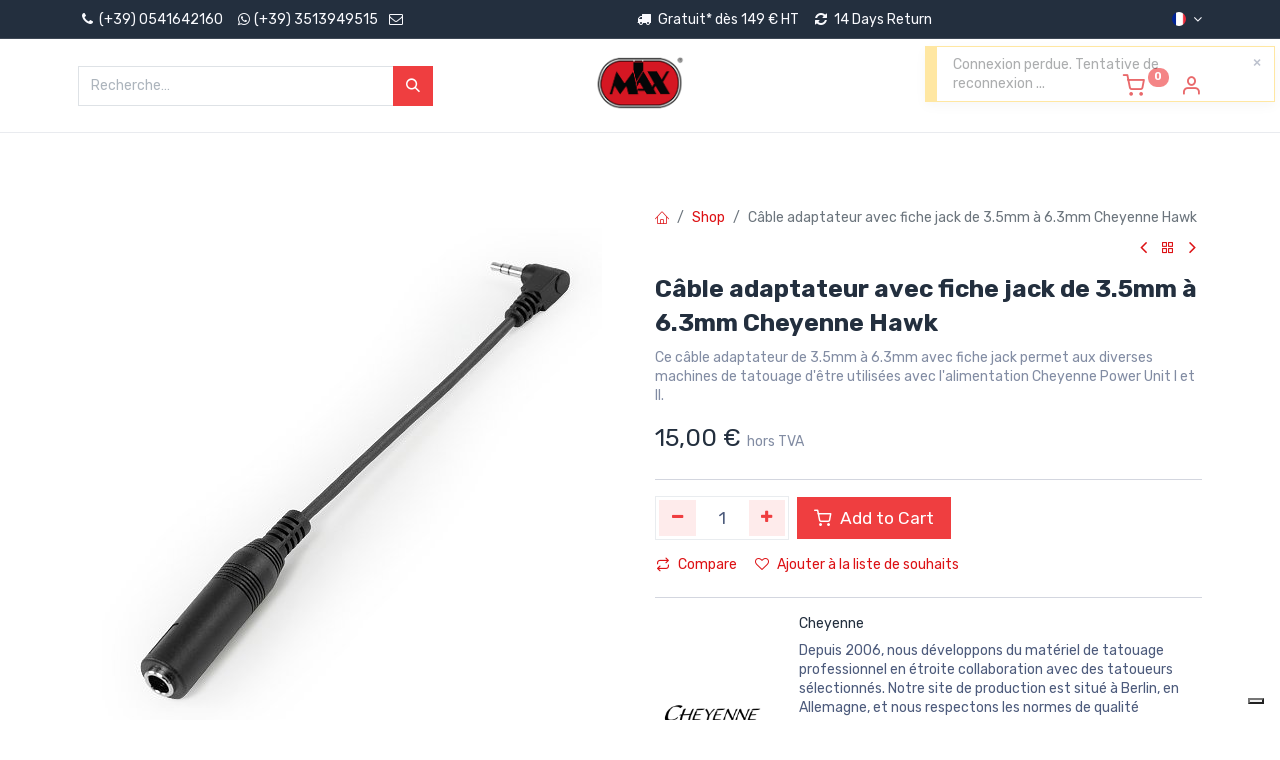

--- FILE ---
content_type: text/html; charset=utf-8
request_url: https://www.imaxshop.com/fr/shop/16366-cable-adaptateur-avec-fiche-jack-de-3-5mm-a-6-3mm-cheyenne-hawk-6695
body_size: 15775
content:

<!DOCTYPE html>

<html data-add2cart-redirect="1" data-main-object="product.template(6695,)" data-website-id="1" lang="fr-FR">
<head>
<meta charset="utf-8"/>
<meta content="IE=edge,chrome=1" http-equiv="X-UA-Compatible"/>
<meta content="width=device-width, initial-scale=1" name="viewport"/>
<script type="text/javascript">(function(w,d,s,l,i){w[l]=w[l]||[];w[l].push({'gtm.start':
                    new Date().getTime(),event:'gtm.js'});var f=d.getElementsByTagName(s)[0],
                    j=d.createElement(s),dl=l!='dataLayer'?'&l='+l:'';j.async=true;j.src=
                    'https://www.googletagmanager.com/gtm.js?id='+i+dl;f.parentNode.insertBefore(j,f);
                    })(window,document,'script','dataLayer','GTM-NLHQCF3');
                </script>
<meta content="Odoo" name="generator"/>
<meta content="Ce câble adaptateur de 3.5mm à 6.3mm avec fiche jack permet aux diverses machines de tatouage d'être utilisées avec l'alimentation Cheyenne Power Unit I et II." name="description"/>
<meta content="website" property="og:type"/>
<meta content="Câble adaptateur avec fiche jack de 3.5mm à 6.3mm Cheyenne Hawk" property="og:title"/>
<meta content="imaxshop.com" property="og:site_name"/>
<meta content="https://www.imaxshop.com/fr/shop/16366-cable-adaptateur-avec-fiche-jack-de-3-5mm-a-6-3mm-cheyenne-hawk-6695" property="og:url"/>
<meta content="https://www.imaxshop.com/web/image/product.template/6695/image_1024?unique=3902c48" property="og:image"/>
<meta content="Ce câble adaptateur de 3.5mm à 6.3mm avec fiche jack permet aux diverses machines de tatouage d'être utilisées avec l'alimentation Cheyenne Power Unit I et II." property="og:description"/>
<meta content="summary_large_image" name="twitter:card"/>
<meta content="Câble adaptateur avec fiche jack de 3.5mm à 6.3mm Cheyenne Hawk" name="twitter:title"/>
<meta content="https://www.imaxshop.com/web/image/product.template/6695/image_1024?unique=3902c48" name="twitter:image"/>
<meta content="@imaxtattoo" name="twitter:site"/>
<meta content="Ce câble adaptateur de 3.5mm à 6.3mm avec fiche jack permet aux diverses machines de tatouage d'être utilisées avec l'alimentation Cheyenne Power Unit I et II." name="twitter:description"/>
<link href="https://www.imaxshop.com/shop/16366-cheyenne-hawk-adaptor-cable-3-5mm-plug-to-6-3mm-6695" hreflang="en" rel="alternate"/>
<link href="https://www.imaxshop.com/fr/shop/16366-cable-adaptateur-avec-fiche-jack-de-3-5mm-a-6-3mm-cheyenne-hawk-6695" hreflang="fr" rel="alternate"/>
<link href="https://www.imaxshop.com/de/shop/16366-cheyenne-hawk-adapter-kabel-3-5mm-zu-6-3mm-6695" hreflang="de" rel="alternate"/>
<link href="https://www.imaxshop.com/it/shop/16366-cheyenne-hawk-cavo-adattatore-jack-3-5mm-6-3mm-6695" hreflang="it" rel="alternate"/>
<link href="https://www.imaxshop.com/es/shop/16366-cable-adaptador-cheyenne-hawk-jack-3-5mm-6-3mm-6695" hreflang="es" rel="alternate"/>
<link href="https://www.imaxshop.com/shop/16366-cheyenne-hawk-adaptor-cable-3-5mm-plug-to-6-3mm-6695" hreflang="x-default" rel="alternate"/>
<link href="https://www.imaxshop.com/fr/shop/16366-cable-adaptateur-avec-fiche-jack-de-3-5mm-a-6-3mm-cheyenne-hawk-6695" rel="canonical"/>
<link crossorigin="" href="https://fonts.gstatic.com/" rel="preconnect"/>
<title>Câble adaptateur avec fiche jack de 3.5mm à 6.3mm Cheyenne Hawk | imaxshop.com</title>
<link href="/web/image/website/1/favicon?unique=d6fd89a" rel="shortcut icon" type="image/x-icon"/>
<link as="font" crossorigin="" href="/web/static/src/libs/fontawesome/fonts/fontawesome-webfont.woff2?v=4.7.0" rel="preload"/>
<link as="font" crossorigin="" href="/theme_prime/static/lib/Droggol-Pack-v1.0/fonts/Droggol-Pack.ttf?4iwoe7" rel="preload"/>
<link href="/theme_prime/static/lib/Droggol-Pack-v1.0/droggol-pack-1.css" rel="stylesheet" type="text/css"/>
<link data-asset-bundle="web.assets_frontend" data-asset-version="07cc022" href="/web/assets/426960-07cc022/1/web.assets_frontend.min.css" rel="stylesheet" type="text/css"/>
<script id="web.layout.odooscript" type="text/javascript">
            var odoo = {
                csrf_token: "a6b95abf8b8da669992df0732a24b72c1c620abdo1801290943",
                debug: "",
            };
        </script>
<script type="text/javascript">
                var _iub = _iub || [];
                _iub.csConfiguration = {"askConsentAtCookiePolicyUpdate":true,"countryDetection":true,"enableFadp":true,"enableLgpd":true,"enableUspr":true,"lgpdAppliesGlobally":false,"perPurposeConsent":true,"preferenceCookie":{"expireAfter":180},"siteId":3653900,"usPreferencesWidgetDisplay":"inline-left","cookiePolicyId":42235076,"lang":"fr","i18n":{"fr":{"banner":{"dynamic":{"body":"Nous utilisons des cookies pour vous garantir la meilleure expérience possible."}}}}, "banner":{ "acceptButtonCaptionColor":"#FFFFFF","acceptButtonColor":"#EF3E40","acceptButtonDisplay":true,"backgroundColor":"#F0EDED","closeButtonDisplay":false,"customizeButtonCaptionColor":"#000000","customizeButtonColor":"#F0EDED","customizeButtonDisplay":true,"explicitWithdrawal":true,"fontSizeBody":"12px","listPurposes":true,"logo":null,"linksColor":"#EF3E40","ownerName":"www.imaxshop.com","position":"float-bottom-center","showTitle":false,"showTotalNumberOfProviders":true,"textColor":"#000000","acceptButtonCaption":"Accepter","customizeButtonCaption":"En savoir plus et personnaliser" }};
                </script>
<script src="https://cs.iubenda.com/autoblocking/3653900.js" type="text/javascript"></script>
<script src="//cdn.iubenda.com/cs/gpp/stub.js" type="text/javascript"></script>
<script charset="UTF-8" src="//cdn.iubenda.com/cs/iubenda_cs.js" type="text/javascript"></script>
<script type="text/javascript">
                odoo.dr_theme_config = {"json_sidebar_config": {"category_sidebar_style": "2", "category_sidebar_show_count": true, "menu_sidebar_show_category": true, "cart_sidebar_free_delivery_progress": false}, "json_shop_layout": {"layout": "prime", "show_view_switcher": true, "default_view_mode": "grid", "load_more_products": "pager"}, "json_shop_product_item": {"style": "1", "image_size": "default", "image_fill": "cover", "show_add_to_cart": true, "show_wishlist": true, "show_compare": true, "show_quick_view": true, "show_similar_products": true, "show_product_preview_swatches": true, "show_rating": true, "show_stock_label": true}, "json_shop_category_pills": {"active": true, "style": "3", "show_child_categories": true, "hide_in_desktop": false}, "json_shop_filters": {"lazy_method": false, "filter_style": "1", "filter_position": "left", "show_in_sidebar": true, "collapsible_category": true, "collapsible_attribute": true, "show_category_count": true, "show_attribute_count": false, "hide_extra_attrib_value": true, "show_rating_filter": true, "show_availability_filter": false, "show_tags_filter": true}, "json_zoom": {"zoom_enabled": true, "zoom_factor": 2}, "bool_enable_ajax_load": false, "json_bottom_bar": {"show_bottom_bar": true, "show_bottom_bar_on_scroll": false, "filters": true, "actions": ["tp_home", "tp_search", "tp_wishlist", "tp_offer", "tp_brands", "tp_category", "tp_orders"]}, "bool_sticky_add_to_cart": true, "json_general_language_pricelist_selector": {"hide_country_flag": false}, "json_b2b_shop_config": {"dr_enable_b2b": false, "dr_only_assigned_pricelist": false}, "json_mobile": {}, "json_product_search": {"advance_search": true, "search_category": true, "search_attribute": true, "search_suggestion": true, "search_limit": 10, "search_max_product": 4, "search_fuzzy": true, "search_fill_products": true, "search_report": true, "delete_search_report": 90}, "json_brands_page": {"disable_brands_grouping": false}, "cart_flow": "default", "theme_installed": true, "pwa_active": false, "bool_product_offers": true, "bool_show_products_nav": true, "bool_show_bulk_price": true, "is_public_user": true, "has_sign_up": false};
            </script>
<script type="text/javascript">
            odoo.__session_info__ = {"is_admin": false, "is_system": false, "is_website_user": true, "user_id": false, "is_frontend": true, "profile_session": null, "profile_collectors": null, "profile_params": null, "show_effect": true, "bundle_params": {"lang": "en_US", "website_id": 1}, "translationURL": "/website/translations", "cache_hashes": {"translations": "88c3dfbab6b405fdfaa5765d31dbf08e2879d750"}, "geoip_country_code": null, "geoip_phone_code": null, "lang_url_code": "fr", "italy_country_id": 109};
            if (!/(^|;\s)tz=/.test(document.cookie)) {
                const userTZ = Intl.DateTimeFormat().resolvedOptions().timeZone;
                document.cookie = `tz=${userTZ}; path=/`;
            }
        </script>
<script data-asset-bundle="web.assets_frontend_minimal" data-asset-version="d5cfc33" defer="defer" src="/web/assets/114546-d5cfc33/1/web.assets_frontend_minimal.min.js" type="text/javascript"></script>
<script data-asset-bundle="web.assets_frontend_lazy" data-asset-version="fbdd4b4" data-src="/web/assets/426962-fbdd4b4/1/web.assets_frontend_lazy.min.js" defer="defer" type="text/javascript"></script>
<script>window.plausible = window.plausible || function() { (window.plausible.q = window.plausible.q || []).push(arguments) }</script>
</head>
<body>
<div class="" id="wrapwrap">
<div aria-hidden="true" class="offcanvas offcanvas-start tp-menu-sidebar tp-offcanvas-sidebar" tabindex="-1">
<div class="offcanvas-body p-0">
<div class="p-3 tp-user-info-container">
<div class="d-flex justify-content-between">
<div class="border border-white p-1">
<span class="tp-user-logo text-bg-primary fw-bold rounded d-inline-block text-center">
<i class="dri dri-user"></i>
</span>
</div>
<div class="flex-shrink-1">
<button aria-label="Close" class="btn-close text-white" data-bs-dismiss="offcanvas" title="Close" type="button"></button>
</div>
</div>
<div class="mt-3 d-flex align-items-center justify-content-between">
<div class="mb-0 text-white h6">
<a class="link-light" href="/web/login">
                                            Login <span class="mx-1">•</span> Register
                                        </a>
</div>
</div>
</div>
<ul class="nav navbar-nav py-2 border-bottom tp-hook-special-menu">
<li class="nav-item">
<a class="nav-link tp-category-action" data-position="start" href="/fr" role="menuitem">
<div class="d-flex align-items-center fw-bold">
<svg class="bi bi-grid" fill="currentColor" height="1em" viewbox="0 0 16 16" width="1em" xmlns="http://www.w3.org/2000/svg">
<path d="M1 2.5A1.5 1.5 0 0 1 2.5 1h3A1.5 1.5 0 0 1 7 2.5v3A1.5 1.5 0 0 1 5.5 7h-3A1.5 1.5 0 0 1 1 5.5v-3zM2.5 2a.5.5 0 0 0-.5.5v3a.5.5 0 0 0 .5.5h3a.5.5 0 0 0 .5-.5v-3a.5.5 0 0 0-.5-.5h-3zm6.5.5A1.5 1.5 0 0 1 10.5 1h3A1.5 1.5 0 0 1 15 2.5v3A1.5 1.5 0 0 1 13.5 7h-3A1.5 1.5 0 0 1 9 5.5v-3zm1.5-.5a.5.5 0 0 0-.5.5v3a.5.5 0 0 0 .5.5h3a.5.5 0 0 0 .5-.5v-3a.5.5 0 0 0-.5-.5h-3zM1 10.5A1.5 1.5 0 0 1 2.5 9h3A1.5 1.5 0 0 1 7 10.5v3A1.5 1.5 0 0 1 5.5 15h-3A1.5 1.5 0 0 1 1 13.5v-3zm1.5-.5a.5.5 0 0 0-.5.5v3a.5.5 0 0 0 .5.5h3a.5.5 0 0 0 .5-.5v-3a.5.5 0 0 0-.5-.5h-3zm6.5.5A1.5 1.5 0 0 1 10.5 9h3a1.5 1.5 0 0 1 1.5 1.5v3a1.5 1.5 0 0 1-1.5 1.5h-3A1.5 1.5 0 0 1 9 13.5v-3zm1.5-.5a.5.5 0 0 0-.5.5v3a.5.5 0 0 0 .5.5h3a.5.5 0 0 0 .5-.5v-3a.5.5 0 0 0-.5-.5h-3z"></path>
</svg>
<span class="ms-2">Shop By Categories</span>
</div>
</a>
</li>
</ul>
<ul class="nav navbar-nav o_menu_loading flex-grow-1" id="top_menu" role="menu">
<li class="nav-item dropdown position-static">
<a class="nav-link dropdown-toggle o_mega_menu_toggle" data-bs-toggle="dropdown" href="#">
<span>
<span>Catégories</span>
</span>
</a>
<div class="dropdown-menu o_mega_menu o_no_parent_editor dropdown-menu-start" data-name="Mega Menu">
<section class="s_tp_mega_menu_category_snippet tp-mega-menu-snippet tp-droggol-dynamic-snippet bg-white pt32 pb32 o_colored_level tp-snippet-shiftless-enable" data-name="Categories Listing" data-selection-info='{"selectionType":"manual","recordsIDs":[1,2,3,4,5,7,6,113]}' data-tp-snippet-id="s_tp_mega_menu_category_snippet" data-ui-config-info='{"style":"s_tp_hierarchical_category_style_2","childOrder":"sequence","productListing":"newArrived","limit":11,"activeActions":["limit","style","background","label"]}' style="background-image: none;">
<div class="container s_tp_mega_menu_category_snippet_wrapper"></div>
</section></div>
</li>
<li class="nav-item" role="presentation">
<a class="nav-link" href="/fr" role="menuitem">
<span>
<span>Accueil</span>
</span>
</a>
</li>
<li class="nav-item" role="presentation">
<a class="nav-link" href="/fr/shop" role="menuitem">
<span>
<span>Boutique</span>
</span>
</a>
</li>
<li class="nav-item" role="presentation">
<a class="nav-link" href="/fr/blog" role="menuitem">
<span>
<span>Blog</span>
</span>
</a>
</li>
<li class="nav-item" role="presentation">
<a class="nav-link" href="/fr/shop/all-brands" role="menuitem">
<span>
<span>Marques</span>
</span>
</a>
</li>
<li class="nav-item tp-primary-bg tp-soft" role="presentation">
<a class="nav-link" href="/fr/shop/category/soldes-113" role="menuitem">
<span>
<span>Offres</span>
<span class="tp-menu-label" style="background-color: #d41616; color: #FFFFFF">
<span>HOT</span>
<div class="before" style="border-color: #d41616;"></div>
</span>
</span>
</a>
</li>
<li class="nav-item" role="presentation">
<a class="nav-link" href="/fr/events" role="menuitem">
<span>
<span>Événements</span>
</span>
</a>
</li>
<li class="nav-item" role="presentation">
<a class="nav-link" href="/fr/contactus" role="menuitem">
<span>
<span>Contact</span>
</span>
</a>
</li>
</ul>
<ul class="nav navbar-nav py-2 border-top tp-hook-extra-menu">
<li class="nav-item">
<a class="nav-link" href="/fr/shop/cart">
<div class="d-flex align-items-center">
<i class="dri dri-cart"></i>
<div class="d-flex align-items-center">
<div class="mb-0 ms-2 h6">My Cart</div> <span class="ms-2">(<span class="my_cart_quantity" data-order-id="">0</span>)</span>
</div>
</div>
</a>
</li>
<li class="nav-item">
<a class="nav-link" href="/fr/shop/wishlist">
<div class="d-flex align-items-center">
<i class="dri dri-wishlist"></i>
<div class="d-flex align-items-center">
<div class="mb-0 ms-2 h6">My Wishlist</div> <span class="ms-2">(<span class="tp-wishlist-counter">0</span>)</span>
</div>
</div>
</a>
</li>
</ul>
</div>
<div class="js_language_selector d-flex justify-content-center py-2 border-top dropdown o_not_editable">
<a aria-expanded="true" aria-haspopup="true" class="dropdown-toggle d-flex align-items-center text-dark" data-bs-toggle="dropdown" href="#">
<img class="o_lang_flag" loading="lazy" src="/base/static/img/country_flags/fr.png?height=25"/>
</a>
<div class="dropdown-menu" role="menu">
<a class="dropdown-item my-1 js_change_lang" data-url_code="en_GB" href="/shop/16366-cheyenne-hawk-adaptor-cable-3-5mm-plug-to-6-3mm-6695">
<img class="o_lang_flag" loading="lazy" src="/base/static/img/country_flags/gb.png?height=25"/>
<span>English</span>
</a>
<a class="dropdown-item my-1 js_change_lang" data-url_code="fr" href="/fr/shop/16366-cable-adaptateur-avec-fiche-jack-de-3-5mm-a-6-3mm-cheyenne-hawk-6695">
<img class="o_lang_flag" loading="lazy" src="/base/static/img/country_flags/fr.png?height=25"/>
<span> Français</span>
</a>
<a class="dropdown-item my-1 js_change_lang" data-url_code="de" href="/de/shop/16366-cheyenne-hawk-adapter-kabel-3-5mm-zu-6-3mm-6695">
<img class="o_lang_flag" loading="lazy" src="/base/static/img/country_flags/de.png?height=25"/>
<span> Deutsch</span>
</a>
<a class="dropdown-item my-1 js_change_lang" data-url_code="it" href="/it/shop/16366-cheyenne-hawk-cavo-adattatore-jack-3-5mm-6-3mm-6695">
<img class="o_lang_flag" loading="lazy" src="/base/static/img/country_flags/it.png?height=25"/>
<span> Italiano</span>
</a>
<a class="dropdown-item my-1 js_change_lang" data-url_code="es" href="/es/shop/16366-cable-adaptador-cheyenne-hawk-jack-3-5mm-6-3mm-6695">
<img class="o_lang_flag" loading="lazy" src="/base/static/img/country_flags/es.png?height=25"/>
<span> Español</span>
</a>
</div>
</div>
</div>
<div aria-hidden="true" class="offcanvas offcanvas-end tp-account-info-sidebar tp-offcanvas-sidebar bg-200" tabindex="-1">
<div class="d-flex justify-content-between align-items-center bg-white border-bottom p-3">
<div class="d-flex align-items-center">
<i class="dri dri-user tp-bg-soft-primary text-primary rounded-circle me-3 tp-header-icon"></i>
<div class="mb-0 h5">Guest</div>
</div>
<button aria-label="Close" class="btn-close" data-bs-dismiss="offcanvas" title="Close" type="button"></button>
</div>
<div class="tp-scrollable-y flex-grow-1">
<ul class="list-group p-2 mt-2 tp-hook-public-user">
<a class="list-group-item list-group-item-action d-flex align-items-center" href="/web/login">
<div class="d-flex align-items-center">
<svg class="bi bi-box-arrow-in-right" fill="currentColor" height="1em" viewbox="0 0 16 16" width="1em" xmlns="http://www.w3.org/2000/svg">
<path d="M6 3.5a.5.5 0 0 1 .5-.5h8a.5.5 0 0 1 .5.5v9a.5.5 0 0 1-.5.5h-8a.5.5 0 0 1-.5-.5v-2a.5.5 0 0 0-1 0v2A1.5 1.5 0 0 0 6.5 14h8a1.5 1.5 0 0 0 1.5-1.5v-9A1.5 1.5 0 0 0 14.5 2h-8A1.5 1.5 0 0 0 5 3.5v2a.5.5 0 0 0 1 0v-2z" fill-rule="evenodd"></path>
<path d="M11.854 8.354a.5.5 0 0 0 0-.708l-3-3a.5.5 0 1 0-.708.708L10.293 7.5H1.5a.5.5 0 0 0 0 1h8.793l-2.147 2.146a.5.5 0 0 0 .708.708l3-3z" fill-rule="evenodd"></path>
</svg>
<div class="mb-0 ms-3 h6">Login</div>
</div>
</a>
<a class="list-group-item list-group-item-action d-flex align-items-center" href="/web/signup">
<div class="d-flex align-items-center">
<svg class="bi bi-person-plus" fill="currentColor" height="1em" viewbox="0 0 16 16" width="1em" xmlns="http://www.w3.org/2000/svg">
<path d="M6 8a3 3 0 1 0 0-6 3 3 0 0 0 0 6zm2-3a2 2 0 1 1-4 0 2 2 0 0 1 4 0zm4 8c0 1-1 1-1 1H1s-1 0-1-1 1-4 6-4 6 3 6 4zm-1-.004c-.001-.246-.154-.986-.832-1.664C9.516 10.68 8.289 10 6 10c-2.29 0-3.516.68-4.168 1.332-.678.678-.83 1.418-.832 1.664h10z"></path>
<path d="M13.5 5a.5.5 0 0 1 .5.5V7h1.5a.5.5 0 0 1 0 1H14v1.5a.5.5 0 0 1-1 0V8h-1.5a.5.5 0 0 1 0-1H13V5.5a.5.5 0 0 1 .5-.5z" fill-rule="evenodd"></path>
</svg>
<div class="mb-0 ms-3 h6">Register</div>
</div>
</a>
</ul>
<ul class="list-group p-2 mt-2 tp-hook-generic">
<a class="list-group-item list-group-item-action d-flex align-items-center" href="/fr/shop/cart">
<div class="d-flex align-items-center">
<i class="dri dri-cart"></i>
<div class="d-flex align-items-center">
<div class="mb-0 ms-3 h6">My Cart</div> <span class="ms-2">(<span class="my_cart_quantity" data-order-id="">0</span>)</span>
</div>
</div>
</a>
<a class="list-group-item list-group-item-action d-flex align-items-center" href="/fr/shop/wishlist">
<div class="d-flex align-items-center">
<i class="dri dri-wishlist"></i>
<div class="d-flex align-items-center">
<div class="mb-0 ms-3 h6">My Wishlist</div> <span class="ms-2">(<span class="tp-wishlist-counter">0</span>)</span>
</div>
</div>
</a>
</ul>
</div>
</div>
<div class="tp-bottombar-component o_not_editable w-100 tp-bottombar-component-style-1 p-0 tp-has-drower-element">
<div class="d-flex justify-content-center align-items-center border-bottom tp-bottom-bar-add-to-cart">
<a class="mx-3" href="#">
<img alt="Câble adaptateur avec fiche jack de 3.5mm à 6.3mm Cheyenne Hawk" class="o_image_40_cover tp-rounded-border border product-img" loading="lazy" src="/web/image/product.template/6695/image_128"/>
</a>
<span class="mx-3">
<p class="mb-0 small fw-bold">Price:</p>
<p class="mb-0 small text-primary"><span class="product-price" data-oe-expression="combination_info['price']" data-oe-type="monetary"><span class="oe_currency_value">15,00</span> €</span></p>
</span>
<button class="product-add-to-cart btn btn-primary-soft m-2 tp-rounded-border btn-block">
<i class="dri dri-cart"></i> Add to Cart
                </button>
</div>
<ul class="list-inline my-2 px-5 d-flex tp-bottombar-main-element justify-content-between">
<li class="list-inline-item o_not_editable position-relative tp-bottom-action-btn text-center">
<a aria-label="Home" class="" href="/fr">
<i class="tp-action-btn-icon fa fa-home"></i>
</a>
<div class="tp-action-btn-label">Home</div>
</li>
<li class="list-inline-item o_not_editable position-relative tp-bottom-action-btn text-center tp-search-sidebar-action">
<a aria-label="Search" class="" href="#">
<i class="tp-action-btn-icon dri dri-search"></i>
</a>
<div class="tp-action-btn-label">Search</div>
</li>
<li class="list-inline-item text-center tp-bottom-action-btn tp-drawer-action-btn align-items-center d-flex justify-content-center rounded-circle">
<a aria-label="Open menu" href="#"><i class="tp-drawer-icon fa fa-th"></i></a>
</li>
<li class="list-inline-item o_not_editable position-relative tp-bottom-action-btn text-center">
<a aria-label="Wishlist" class="o_wsale_my_wish tp-force-d-block" href="/fr/shop/wishlist">
<i class="tp-action-btn-icon dri dri-wishlist"></i>
<sup class="my_wish_quantity o_animate_blink badge text-bg-primary">0</sup>
</a>
<div class="tp-action-btn-label">Wishlist</div>
</li>
<li class="list-inline-item o_not_editable tp-bottom-action-btn">
<a aria-label="Account Info" class="tp-account-info-sidebar-action tp-action-btn-icon" href="#">
<i class="dri dri-user"></i>
</a>
<div class="tp-action-btn-label">Account</div>
</li>
</ul>
<hr class="mx-4"/>
<ul class="list-inline d-flex my-2 px-5 tp-bottombar-secondary-element justify-content-between">
<li class="list-inline-item o_not_editable position-relative tp-bottom-action-btn text-center">
<a aria-label="Offers" class="" href="/fr/shop/category/soldes-113">
<i class="tp-action-btn-icon dri dri-bolt"></i>
</a>
<div class="tp-action-btn-label">Offers</div>
</li>
<li class="list-inline-item o_not_editable position-relative tp-bottom-action-btn text-center">
<a aria-label="Brands" class="" href="/fr/shop/all-brands">
<i class="tp-action-btn-icon dri dri-tag-l"></i>
</a>
<div class="tp-action-btn-label">Brands</div>
</li>
<li class="list-inline-item o_not_editable position-relative tp-bottom-action-btn text-center tp-category-action">
<a aria-label="Category" class="" href="#">
<i class="tp-action-btn-icon dri dri-category"></i>
</a>
<div class="tp-action-btn-label">Category</div>
</li>
<li class="list-inline-item o_not_editable position-relative tp-bottom-action-btn text-center">
<a aria-label="Orders" class="" href="/fr/my/orders">
<i class="tp-action-btn-icon fa fa-file-text-o"></i>
</a>
<div class="tp-action-btn-label">Orders</div>
</li>
</ul>
</div>
<header class="o_header_standard" data-anchor="true" data-name="Header" id="top">
<div class="tp-preheader o_colored_level o_cc" data-name="Preheader">
<div class="container">
<div class="row justify-content-lg-between justify-content-center align-items-center">
<div class="col-auto py-2 d-none d-lg-block">
<ul class="list-inline mb-0">
<li class="list-inline-item"><a data-bs-original-title="" data-cmp-ab="2" href="tel: +390541642160" title=""><i aria-describedby="tooltip792768" class="fa fa-1x fa-fw fa-phone" data-bs-original-title="" title=""></i> (+39) 0541642160</a></li>
<a data-bs-original-title="" data-cmp-ab="2" href="https://wa.me/393513949515" title=""><span aria-describedby="tooltip403942" class="fa fa-whatsapp p-1" data-bs-original-title="" title=""></span></a><li class="list-inline-item"><a data-bs-original-title="" data-cmp-ab="2" href="https://wa.me/393513949515" title=""> (+39) 3513949515</a>   <a data-cmp-ab="2" href="/cdn-cgi/l/email-protection#fa93949c95ba93979b828992958ad4999597"><i aria-describedby="tooltip792768" class="fa fa-envelope-o fa-fw fa-1x" data-bs-original-title="" title=""></i></a></li></ul>
</div>
<div class="col-auto py-2 pb8">
<ul class="list-inline mb-0" style="text-align: center;">     <span aria-describedby="tooltip403942" class="fa fa-truck p-1" data-bs-original-title="" title=""></span>                                Gratuit* dès 149 € HT    <span aria-describedby="tooltip32408" class="fa fa-refresh p-1" data-bs-original-title="" title=""></span> 14 Days Return    <font class="bg-o-color-5" style="color: rgb(255, 0, 0);"><span class="o_animated_text o_animate o_anim_fade_in o_visible" style="">​</span></font></ul></div>
<div class="col-auto py-2 d-none d-lg-block">
<div class="js_language_selector dropdown o_not_editable">
<a aria-expanded="true" aria-haspopup="true" class="dropdown-toggle d-flex align-items-center" data-bs-toggle="dropdown" href="#">
<img class="o_lang_flag" loading="lazy" src="/base/static/img/country_flags/fr.png?height=25"/>
</a>
<div class="dropdown-menu" role="menu">
<a class="dropdown-item my-1 js_change_lang" data-url_code="en_GB" href="/shop/16366-cheyenne-hawk-adaptor-cable-3-5mm-plug-to-6-3mm-6695">
<img class="o_lang_flag" loading="lazy" src="/base/static/img/country_flags/gb.png?height=25"/>
<span>English</span>
</a>
<a class="dropdown-item my-1 js_change_lang" data-url_code="fr" href="/fr/shop/16366-cable-adaptateur-avec-fiche-jack-de-3-5mm-a-6-3mm-cheyenne-hawk-6695">
<img class="o_lang_flag" loading="lazy" src="/base/static/img/country_flags/fr.png?height=25"/>
<span> Français</span>
</a>
<a class="dropdown-item my-1 js_change_lang" data-url_code="de" href="/de/shop/16366-cheyenne-hawk-adapter-kabel-3-5mm-zu-6-3mm-6695">
<img class="o_lang_flag" loading="lazy" src="/base/static/img/country_flags/de.png?height=25"/>
<span> Deutsch</span>
</a>
<a class="dropdown-item my-1 js_change_lang" data-url_code="it" href="/it/shop/16366-cheyenne-hawk-cavo-adattatore-jack-3-5mm-6-3mm-6695">
<img class="o_lang_flag" loading="lazy" src="/base/static/img/country_flags/it.png?height=25"/>
<span> Italiano</span>
</a>
<a class="dropdown-item my-1 js_change_lang" data-url_code="es" href="/es/shop/16366-cable-adaptador-cheyenne-hawk-jack-3-5mm-6-3mm-6695">
<img class="o_lang_flag" loading="lazy" src="/base/static/img/country_flags/es.png?height=25"/>
<span> Español</span>
</a>
</div>
</div>
</div>
</div>
</div>
</div>
<div class="tp-header-box o_colored_level o_cc">
<div class="container">
<div class="row justify-content-center justify-content-lg-between align-items-center">
<div class="col-4 py-3">
<form action="/fr/shop" class="o_searchbar_form o_wait_lazy_js s_searchbar_input w-100 o_wsale_products_searchbar_form o_not_editable" data-snippet="s_searchbar_input" method="get">
<div class="input-group" role="search">
<input class="search-query form-control oe_search_box None" data-display-description="true" data-display-detail="true" data-display-extra-link="true" data-display-image="true" data-limit="5" data-order-by="name asc" data-search-type="products" name="search" placeholder="Recherche…" type="search" value=""/>
<button aria-label="Rechercher" class="btn oe_search_button btn-primary" title="Rechercher" type="submit">
<i class="oi oi-search"></i>
</button>
</div>
<input class="o_search_order_by" name="order" type="hidden" value="name asc"/>
</form>
</div>
<div class="col-4 text-center py-3">
<a class="navbar-brand logo d-none d-lg-inline-block mx-auto" href="/fr">
<span aria-label="Logo of imaxshop.com" role="img" title="imaxshop.com"><img alt="imaxshop.com" class="img img-fluid" height="40" loading="lazy" src="/web/image/website/1/logo/imaxshop.com?unique=d6fd89a" width="95"/></span>
</a>
</div>
<div class="col-4 py-3 text-end">
<ul class="list-inline m-0 tp-account-info">
<li class="list-inline-item o_not_editable o_wsale_my_cart tp-cart-sidebar-action">
<a href="/fr/shop/cart">
<i class="dri dri-cart"></i>
<sup class="my_cart_quantity badge text-bg-primary" data-order-id="">0</sup>
</a>
</li>
<li class="list-inline-item o_not_editable o_wsale_my_wish d-none o_wsale_my_wish_hide_empty">
<a href="/fr/shop/wishlist">
<i class="dri dri-wishlist"></i>
<sup class="my_wish_quantity o_animate_blink badge text-bg-primary">0</sup>
</a>
</li>
<li class="list-inline-item o_not_editable">
<a aria-label="Account Info" class="tp-account-info-sidebar-action" href="#">
<i class="dri dri-user"></i>
</a>
</li>
</ul>
</div>
</div>
</div>
</div>
<nav class="navbar navbar-expand-lg navbar-light o_colored_level o_cc shadow-sm" data-name="Navbar">
<div class="container justify-content-between" id="top_menu_container">
<a class="tp-menu-sidebar-action d-lg-none" href="#">
<svg class="bi bi-list" fill="currentColor" height="1em" viewbox="0 0 16 16" width="1em" xmlns="http://www.w3.org/2000/svg">
<path d="M2.5 12a.5.5 0 0 1 .5-.5h10a.5.5 0 0 1 0 1H3a.5.5 0 0 1-.5-.5zm0-4a.5.5 0 0 1 .5-.5h10a.5.5 0 0 1 0 1H3a.5.5 0 0 1-.5-.5zm0-4a.5.5 0 0 1 .5-.5h10a.5.5 0 0 1 0 1H3a.5.5 0 0 1-.5-.5z" fill-rule="evenodd"></path>
</svg>
</a>
<a class="navbar-brand logo d-lg-none o_offcanvas_logo_container" href="/fr">
<span aria-label="Logo of imaxshop.com" role="img" title="imaxshop.com"><img alt="imaxshop.com" class="img img-fluid" height="40" loading="lazy" src="/web/image/website/1/logo/imaxshop.com?unique=d6fd89a" width="95"/></span>
</a>
<div class="tp-account-info o_not_editable o_wsale_my_cart tp-cart-sidebar-action d-lg-none">
<a href="/fr/shop/cart">
<i class="dri dri-cart"></i>
<sup class="my_cart_quantity badge text-bg-primary" data-order-id="">0</sup>
</a>
</div>
<div class="collapse navbar-collapse order-last order-lg-0" id="top_menu_collapse">
<ul class="nav navbar-nav o_menu_loading flex-grow-1" id="top_menu" role="menu">
<li class="nav-item dropdown position-static">
<a class="nav-link dropdown-toggle o_mega_menu_toggle" data-bs-toggle="dropdown" href="#">
<span>
<span>Catégories</span>
</span>
</a>
<div class="dropdown-menu o_mega_menu o_no_parent_editor dropdown-menu-start" data-name="Mega Menu">
<section class="s_tp_mega_menu_category_snippet tp-mega-menu-snippet tp-droggol-dynamic-snippet bg-white pt32 pb32 o_colored_level tp-snippet-shiftless-enable" data-name="Categories Listing" data-selection-info='{"selectionType":"manual","recordsIDs":[1,2,3,4,5,7,6,113]}' data-tp-snippet-id="s_tp_mega_menu_category_snippet" data-ui-config-info='{"style":"s_tp_hierarchical_category_style_2","childOrder":"sequence","productListing":"newArrived","limit":11,"activeActions":["limit","style","background","label"]}' style="background-image: none;">
<div class="container s_tp_mega_menu_category_snippet_wrapper"></div>
</section></div>
</li>
<li class="nav-item" role="presentation">
<a class="nav-link" href="/fr" role="menuitem">
<span>
<span>Accueil</span>
</span>
</a>
</li>
<li class="nav-item" role="presentation">
<a class="nav-link" href="/fr/shop" role="menuitem">
<span>
<span>Boutique</span>
</span>
</a>
</li>
<li class="nav-item" role="presentation">
<a class="nav-link" href="/fr/blog" role="menuitem">
<span>
<span>Blog</span>
</span>
</a>
</li>
<li class="nav-item" role="presentation">
<a class="nav-link" href="/fr/shop/all-brands" role="menuitem">
<span>
<span>Marques</span>
</span>
</a>
</li>
<li class="nav-item tp-primary-bg tp-soft" role="presentation">
<a class="nav-link" href="/fr/shop/category/soldes-113" role="menuitem">
<span>
<span>Offres</span>
<span class="tp-menu-label" style="background-color: #d41616; color: #FFFFFF">
<span>HOT</span>
<div class="before" style="border-color: #d41616;"></div>
</span>
</span>
</a>
</li>
<li class="nav-item" role="presentation">
<a class="nav-link" href="/fr/events" role="menuitem">
<span>
<span>Événements</span>
</span>
</a>
</li>
<li class="nav-item" role="presentation">
<a class="nav-link" href="/fr/contactus" role="menuitem">
<span>
<span>Contact</span>
</span>
</a>
</li>
</ul>
</div>
</div>
</nav>
</header>
<main>
<div class="js_sale o_wsale_product_page ecom-zoomable zoomodoo-next" data-ecom-zoom-auto="1" id="wrap" itemscope="itemscope" itemtype="http://schema.org/Product">
<div class="oe_structure oe_empty oe_structure_not_nearest" data-editor-message="DROP BUILDING BLOCKS HERE TO MAKE THEM AVAILABLE ACROSS ALL PRODUCTS" id="oe_structure_website_sale_product_1"></div><section class="container oe_website_sale" data-product-tracking-info='{"item_id": "900000163661", "item_name": "[16366] C\u00e2ble adaptateur avec fiche jack de 3.5mm \u00e0 6.3mm Cheyenne Hawk", "item_category": "Tattoo Machine Parts", "currency": "EUR", "price": 15.0}' data-view-track="1" id="product_detail">
<div class="row" data-image_layout="carousel" data-image_width="50_pc" data-name="Product Page" id="product_detail_main">
<div class="col-lg-6 o_wsale_product_images position-relative mt-4">
<div class="carousel slide position-sticky mb-3 overflow-hidden" data-bs-interval="0" data-bs-ride="carousel" data-name="Carrousel de produits" id="o-carousel-product">
<div class="o_carousel_product_outer carousel-outer position-relative flex-grow-1">
<div class="carousel-inner h-100">
<div class="carousel-item h-100 active">
<div class="d-flex align-items-center justify-content-center h-100 oe_unmovable position-relative">
<div class="d-flex align-items-center justify-content-center h-100 oe_unmovable position-relative"><img alt="Câble adaptateur avec fiche jack de 3.5mm à 6.3mm Cheyenne Hawk" class="img img-fluid oe_unmovable product_detail_img mh-100" loading="lazy" src="/web/image/product.product/11060/image_1024/%5B16366%5D%20C%C3%A2ble%20adaptateur%20avec%20fiche%20jack%20de%203.5mm%20%C3%A0%206.3mm%20Cheyenne%20Hawk?unique=3902c48"/></div>
</div>
</div>
</div>
</div>
<div class="o_carousel_product_indicators pt-2 overflow-hidden">
</div>
</div>
</div>
<div class="col-lg-6 mt-4" id="product_details">
<div class="row g-0 justify-content-end tp-breadcrumb-wrapper flex-wrap align-items-center mb-1">
<div class="col-auto mb-2 flex-grow-1 flex-shrink-1">
<ol class="breadcrumb p-0 m-0 bg-transparent">
<li class="breadcrumb-item">
<a href="/fr"><i class="dri dri-home-l"></i></a>
</li>
<li class="breadcrumb-item">
<a href="/fr/shop">Shop</a>
</li>
<li class="breadcrumb-item active">
<span>Câble adaptateur avec fiche jack de 3.5mm à 6.3mm Cheyenne Hawk</span>
</li>
</ol>
</div>
<div class="col-auto tp-product-navigator mb-2 flex-grow-0 flex-shrink-0">
<a class="btn btn-link btn-sm tp-navigation-btn shadow-none" data-content-id="prev" href="/fr/shop/cheyenne-sol-grip-6705">
<i class="fa fa-angle-left"></i>
</a>
<div class="d-flex align-items-center d-none tp-navigation-content" data-content-id="prev">
<div class="flex-shrink-0">
<img alt="Cheyenne Sol Grip" class="" loading="lazy" src="/web/image/product.template/6705/image_128"/>
</div>
<div class="flex-grow-1 py-1 px-2">
<div class="h6 mb-1">Cheyenne Sol Grip</div>
<div>
<div class="h6 text-primary d-inline-block mb-0" data-oe-expression="product_combination_info['price']" data-oe-type="monetary"><span class="oe_currency_value">139,00</span> €</div>
<small class="oe_default_price ms-1 d-none" data-oe-expression="product_combination_info['list_price']" data-oe-type="monetary" style="text-decoration: line-through; white-space: nowrap;"><span class="oe_currency_value">139,00</span> €</small>
</div>
</div>
</div>
<a class="btn btn-link btn-sm shadow-none" href="/fr/shop" title="Back to products"><i class="dri dri-category"></i></a>
<a class="btn btn-link btn-sm tp-navigation-btn shadow-none" data-content-id="next" href="/fr/shop/16362-adapteur-rca-jack-cheyenne-6-3mm-6691">
<i class="fa fa-angle-right"></i>
</a>
<div class="d-flex align-items-center d-none tp-navigation-content" data-content-id="next">
<div class="flex-shrink-0">
<img alt="Adapteur RCA/Jack Cheyenne 6.3mm" class="" loading="lazy" src="/web/image/product.template/6691/image_128"/>
</div>
<div class="flex-grow-1 py-1 px-2">
<div class="h6 mb-1">Adapteur RCA/Jack Cheyenne 6.3mm</div>
<div>
<div class="h6 text-primary d-inline-block mb-0" data-oe-expression="product_combination_info['price']" data-oe-type="monetary"><span class="oe_currency_value">4,90</span> €</div>
<small class="oe_default_price ms-1 d-none" data-oe-expression="product_combination_info['list_price']" data-oe-type="monetary" style="text-decoration: line-through; white-space: nowrap;"><span class="oe_currency_value">4,90</span> €</small>
</div>
</div>
</div>
</div>
</div>
<h1 class="h2" itemprop="name">Câble adaptateur avec fiche jack de 3.5mm à 6.3mm Cheyenne Hawk</h1>
<span itemprop="url" style="display:none;">https://www.imaxshop.com/shop/16366-cable-adaptateur-avec-fiche-jack-de-3-5mm-a-6-3mm-cheyenne-hawk-6695</span>
<span itemprop="image" style="display:none;">https://www.imaxshop.com/web/image/product.template/6695/image_1920?unique=3902c48</span>
<div class="text-muted my-2" placeholder="A short description that will also appear on documents.">Ce câble adaptateur de 3.5mm à 6.3mm avec fiche jack permet aux diverses machines de tatouage d'être utilisées avec l'alimentation Cheyenne Power Unit I et II.</div>
<form action="/fr/shop/cart/update" method="POST">
<input name="csrf_token" type="hidden" value="a6b95abf8b8da669992df0732a24b72c1c620abdo1801290943"/>
<div class="js_product js_main_product mb-3">
<div>
<div class="product_price mt-2 d-inline-block" itemprop="offers" itemscope="itemscope" itemtype="http://schema.org/Offer">
<div class="h3 css_editable_mode_hidden">
<span class="oe_price" data-oe-expression="combination_info['price']" data-oe-type="monetary" style="white-space: nowrap;"><span class="oe_currency_value">15,00</span> €</span>
<span itemprop="price" style="display:none;">15.0</span>
<span itemprop="priceCurrency" style="display:none;">EUR</span>
<span class="text-danger oe_default_price ms-1 h5 d-none" data-oe-expression="combination_info['list_price']" data-oe-type="monetary" itemprop="listPrice" style="text-decoration: line-through; white-space: nowrap;"><span class="oe_currency_value">15,00</span> €</span>
<span class="h6 text-muted">
            hors TVA
        </span>
</div>
<div class="h3 css_non_editable_mode_hidden decimal_precision" data-precision="2">
<span><span class="oe_currency_value">15,00</span> €</span>
<span class="h6 text-muted">
            hors TVA
        </span>
</div>
</div>
<div class="d-none" id="product_unavailable">
<div class="h3 fst-italic">Pas disponible</div>
</div>
</div>
<div class="tp-bulk-price-container"></div>
<hr/>
<input class="product_id" name="product_id" type="hidden" value="11060"/>
<input class="product_template_id" name="product_template_id" type="hidden" value="6695"/>
<input class="product_category_id" name="product_category_id" type="hidden" value="78"/>
<input class="product_tag_id" name="product_tag_id" type="hidden" value="129"/>
<ul class="list-unstyled js_add_cart_variants mb-0 flex-column" data-attribute_exclusions='{"exclusions": {"6349": []}, "archived_combinations": [], "parent_exclusions": {}, "parent_combination": [], "parent_product_name": null, "mapped_attribute_names": {"6349": "Marque: Cheyenne"}}'>
<li class="variant_attribute d-none" data-attribute_display_type="radio_image" data-attribute_id="3" data-attribute_name="Marque">
<div class="d-flex align-items-center mb-2">
<div class="h6 attribute_name mb-0 pb-0">Marque</div>
</div>
<ul class="list-inline dr-attribute-item o_wsale_product_attribute" data-attribute_id="3">
<li class="list-inline-item me-1">
<label>
<div>
<input checked="True" class="js_variant_change radio_input d-none always" data-attribute_name="Marque" data-is_single="True" data-value_id="6349" data-value_name="Cheyenne" name="ptal-5090" type="radio" value="6349"/>
<div class="radio_input_value d-flex flex-column align-items-center me-0">
<div class="dr-value-item image" title="Cheyenne"><img alt="Marque: Cheyenne" class="img img-fluid" loading="lazy" src="/web/image/product.template.attribute.value/6349/dr_image/Marque:%20Cheyenne?unique=3652109"/></div>
</div>
</div>
</label>
</li>
</ul>
</li>
</ul>
<p class="css_not_available_msg alert alert-warning">Cette combinaison n'existe pas.</p>
<div class="d-flex flex-wrap align-items-center mt-3" id="o_wsale_cta_wrapper">
<div class="css_quantity input-group d-inline-flex me-2 mb-2 align-middle input-group-lg" contenteditable="false">
<a aria-label="Supprimer" class="btn btn-link js_add_cart_json" href="#" title="Supprimer">
<i class="fa fa-minus"></i>
</a>
<input class="form-control quantity text-center" data-min="1" name="add_qty" type="text" value="1"/>
<a aria-label="Ajouter" class="btn btn-link float_left js_add_cart_json" href="#" title="Ajouter">
<i class="fa fa-plus"></i>
</a>
</div>
<input class="form-control" name="min_qty" type="hidden" value="1"/>
<div class="d-inline-flex align-items-center mb-2 me-auto" id="add_to_cart_wrap">
<a class="btn btn-primary btn-lg js_check_product a-submit flex-grow-1" data-animation-selector=".product_detail_img" href="#" id="add_to_cart" role="button">
<i class="dri dri-cart me-1"></i> Add to Cart
            </a>
</div>
<div class="d-flex flex-wrap w-100" id="product_option_block">
<button aria-label="Compare" class="d-none d-md-block btn btn-link px-0 me-3 o_add_compare_dyn" data-action="o_comparelist" data-product-product-id="11060" role="button" type="button"><span class="dri dri-compare me-2"></span>Compare</button>
<button class="btn btn-link px-0 pe-3 o_add_wishlist_dyn" data-action="o_wishlist" data-product-product-id="11060" data-product-template-id="6695" role="button" title="Ajouter à la liste de souhaits" type="button"><i aria-label="Add to wishlist" class="fa fa-heart-o me-2" role="img"></i>Ajouter à la liste de souhaits</button>
</div>
</div>
<div class="availability_messages o_not_editable"><div class="availability_message_12460 mb-1">
<div id="out_of_stock_message">
</div>
</div>
</div>
<p>
<span style="color:red">
</span>
</p>
<div class="d-none oe_structure oe_structure_solo" id="contact_us_wrapper">
<section class="s_text_block" data-name="Text" data-snippet="s_text_block">
<div class="container">
<a class="btn btn-primary btn_cta" href="/fr/contactus">Contactez-nous
                                                </a>
</div>
</section>
</div>
</div>
</form>
<p></p>
<div class="tp-product-info-hook"></div>
<hr/>
<div class="row align-items-center">
<div class="col-6 col-md-3"><img alt="Marque: Cheyenne" class="img img-fluid" loading="lazy" src="/web/image/product.attribute.value/139/dr_image/Marque:%20Cheyenne?unique=b5d162c"/></div>
<div class="col-12 col-md-9 mt-2 mt-md-0">
<div class="h6">
<a class="tp-link-dark" href="/fr/shop/brand/marque-cheyenne-139">
<span>Cheyenne</span>
</a>
</div>
<p class="mb-0">Depuis 2006, nous développons du matériel de tatouage professionnel en étroite collaboration avec des tatoueurs sélectionnés. Notre site de production est situé à Berlin, en Allemagne, et nous respectons les normes de qualité allemandes les plus strictes. En tant que leader du marché de l'innovation en matière d'équipement de tatouage haut de gamme, nous considérons qu'il est de notre devoir de fournir aux artistes des outils optimaux et de contribuer au développement de l'industrie.</p>
</div>
</div>
<hr/>
<div class="tp_extra_fields o_not_editable">
<div class="row">
<div class="col-12 mb-2">
<div class="h-6 me-1 d-inline-block mb-0">Categories :</div>
<a class="tp-link-body" href="/fr/shop/category/tattoo-machines-a-tatouer-pieces-pour-machines-a-tatouer-78">Pièces pour Machines à Tatouer</a>
                                 , 
                                <a class="tp-link-body" href="/fr/shop/category/tattoo-cheyenne-materiel-de-tatouage-pieces-de-rechange-cheyenne-59">Pièces de Rechange Cheyenne</a>
</div>
</div><div class="row">
<div class="col-12 mb-2">
<div class="h-6 me-1 d-inline-block mb-0">SKU :</div>
<span data-oe-expression="product_variant[field.name]" data-oe-type="char">16366</span>
</div>
</div>
<div class="row">
<div class="col-12 mb-2">
<div class="h-6 me-1 mb-0 d-inline-block">Tags :</div>
<ul class="list-inline d-inline">
<li class="list-inline-item mb-1 me-1">
<a class="tp-link-body" href="/fr/shop?tag=129"><span>parts for cheyenne tattoo machines</span></a>
</li>
</ul>
</div>
</div>
</div>
<div class="row mb-2 g-0 align-items-center">
<div class="col-auto">
<div class="h-6 me-1 mb-0">Share :</div>
</div>
<div class="col-auto">
<div class="s_share text-start text-lg-end" data-snippet="s_share">
<a class="s_share_facebook mx-2 my-0" href="https://www.facebook.com/sharer/sharer.php?u={url}" target="_blank">
<i class="fa fa-facebook"></i>
</a>
<a class="s_share_twitter mx-2 my-0" href="https://twitter.com/intent/tweet?text={title}&amp;url={url}" target="_blank">
<i class="fa fa-twitter"></i>
</a>
<a class="s_share_pinterest mx-2 my-0" href="https://pinterest.com/pin/create/button/?url={url}&amp;media={media}&amp;description={title}" target="_blank">
<i class="fa fa-pinterest"></i>
</a>
<a class="s_share_email mx-2 my-0" href="/cdn-cgi/l/email-protection#37085558534e0a4c42455b4a11565a470c4442555d5254430a4c435e435b524a">
<i class="fa fa-envelope"></i>
</a>
</div>
</div>
</div>
<div class="d-flex justify-content-between flex-column flex-md-row align-items-md-end mb-3" id="o_product_terms_and_share">
<div class="row tp-hook-terms">
<div class="col-12">
<h6 class="mb-1"><a class="tp-link-dark" href="/fr/terms">Terms and Conditions :</a></h6>
</div>
<div class="col-12 o_colored_level">
<section class="o_colored_level" style="background-image: none;">
<div class="row g-0">
<div class="col-auto p-2 me-3 my-2" style="border-radius: 8px; width: 110px; box-shadow: 0 0 3px 0px rgb(0 0 0 / 10%)">
<div class="d-flex flex-column align-items-start h-100">
<img class="img-fluid" loading="lazy" src="/theme_prime/static/src/img/content/tag_icon.svg" style="height: 24px;"/>
<div class="h6 mt-3 mb-0 small">
                                        100% original guarantee
                                    </div>
</div>
</div>
<div class="col-auto p-2 me-3 my-2 o_colored_level" style="border-radius: 8px; width: 110px; box-shadow: 0 0 3px 0px rgb(0 0 0 / 10%)">
<div class="d-flex flex-column align-items-start h-100">
<img class="img-fluid" loading="lazy" src="/theme_prime/static/src/img/content/return_icon.svg" style="height: 24px;"/>
<div class="h6 mt-3 mb-0 small">
                                        Return within 14 days
                                    </div>
</div>
</div>
<div class="col-auto p-2 me-3 my-2 o_colored_level" style="border-radius: 8px; width: 110px; box-shadow: 0 0 3px 0px rgb(0 0 0 / 10%)">
<div class="d-flex flex-column align-items-start h-100">
<img class="img-fluid" loading="lazy" src="/theme_prime/static/src/img/content/delivery_icon.svg" style="height: 24px;"/>
<div class="h6 mt-3 mb-0 small">
                                        Fast delivery on all orders
                                    </div>
</div>
</div>
</div>
</section>
</div>
</div>
</div>
<input id="wsale_user_email" type="hidden" value=""/>
</div>
</div>
</section>
<div class="container-fluid px-0 my-4 tp-hook-product-tabs">
<div class="row g-0">
<div class="col-12">
<div class="tp-product-details-tab">
<ul class="nav nav-tabs justify-content-center" role="tablist">
<li class="nav-item o_not_editable">
<a aria-selected="false" class="nav-link" data-bs-toggle="tab" data-cmp-ab="2" href="#tp-product-specification-tab" role="tab">
<span class="fa fa-sliders me-1"></span> Specifications
                    </a>
</li>
</ul>
<div class="tab-content">
<div class="tab-pane fade" id="tp-product-specification-tab" role="tabpanel">
<section class="container border-0" id="product_full_spec">
<div class="row pt-2 pb-4 m-0">
<div class="col-12 col-lg-8 offset-lg-2" id="product_specifications">
<table class="table mb-0 border">
<tr>
<td><span>Marque</span></td>
<td>
<span>Cheyenne</span>
</td>
</tr>
</table>
</div>
</div>
</section>
</div>
</div>
</div>
</div>
</div>
</div>
<div class="container tp-hook-accessory-products">
<div class="row">
</div>
</div>
<div class="tp-sticky-add-to-cart position-fixed p-2 shadow border css_editable_mode_hidden" style="display: none;border-radius: 100px;border-color: #f5f5f5 !important;">
<div class="d-flex align-items-center">
<a class="me-2" href="#">
<img alt="Câble adaptateur avec fiche jack de 3.5mm à 6.3mm Cheyenne Hawk" class="product-img tp-icon-center-3 rounded-circle border" loading="lazy" src="/web/image/product.template/6695/image_128" style="border-color: #eceaea !important;"/>
</a>
<div class="me-3">
<div class="h-6 text-truncate product-name">Câble adaptateur avec fiche jack de 3.5mm à 6.3mm Cheyenne Hawk</div>
<div class="h-6 mb-0 text-primary">
<span class="product-price" data-oe-expression="combination_info['price']" data-oe-type="monetary"><span class="oe_currency_value">15,00</span> €</span>
</div>
</div>
<a class="btn btn-primary-soft product-add-to-cart p-0 tp-icon-center-3 rounded-circle" href="#">
<i class="dri dri-cart"></i>
</a>
</div>
</div>
<div class="oe_structure oe_empty oe_structure_not_nearest mt16" data-editor-message="DROP BUILDING BLOCKS HERE TO MAKE THEM AVAILABLE ACROSS ALL PRODUCTS" id="oe_structure_website_sale_product_2"></div></div>
</main>
<footer class="o_footer o_colored_level o_cc" data-anchor="true" data-name="Footer" id="bottom">
<div class="oe_structure oe_structure_solo" id="footer">
<section class="s_text_block pt48 pb8" data-name="Text" data-snippet="s_text_block" style="background-color: rgb(55, 63, 80); background-image: none;">
<div class="container">
<div class="row">
<div class="col-12 col-lg-3 mb-3 o_colored_level">
<div class="h6">
                                    Siège social
                                </div>
<div class="s_hr pb8" data-name="Separator">
<hr class="w-25 me-auto border-primary" style="border-top-width: 1px;"/>
</div>
<ul class="list-unstyled mb-0">
<li class="my-2">
<a data-bs-original-title="" data-cmp-ab="2" href="#" title="">I MAX International Srl</a>
</li>
<li class="my-2">
<a data-cmp-ab="2" href="#"> Viale Emilia 41</a>
</li>
<li class="my-2">
<a data-cmp-ab="2" href="#">47838 Riccione - Italy</a>
</li>
<li class="my-2">
<a data-bs-original-title="" data-cmp-ab="2" href="#" title="">TEL: (+39) 0541642160</a></li><li class="my-2">WApp <a data-bs-original-title="" data-cmp-ab="2" href="https://wa.me/393513949515" title="">(+39) 3513949515</a><br/></li>
<li class="my-2">
<a data-bs-original-title="" data-cmp-ab="2" href="#" title="">EORI: IT02501790402</a>
</li>
</ul>
</div>
<div class="col-12 col-lg-3 mb-3 o_colored_level">
<div class="h6">
                                    Infos Commande</div>
<div class="s_hr pb8" data-name="Separator">
<hr class="w-25 me-auto border-primary" style="border-top-width: 1px;"/>
</div>
<ul class="list-unstyled mb-0">
<li class="my-2">
<a data-cmp-ab="2" href="/fr/my">Mon compte</a>
</li>
<li class="my-2">
<a data-bs-original-title="" data-cmp-ab="2" href="/fr/my/orders" title="">Mes commandes</a>
</li>
<li class="my-2">
<a data-bs-original-title="" data-cmp-ab="2" href="/fr/faq" title="">FAQ</a>
</li>
<li class="my-2">
<a data-bs-original-title="" data-cmp-ab="2" href="/fr/shipping" title="">Livraison</a>
</li>
</ul>
</div>
<div class="col-12 col-lg-3 mb-3 o_colored_level">
<div class="h6">
                                    Site</div>
<div class="s_hr pb8" data-name="Separator">
<hr class="w-25 me-auto border-primary" style="border-top-width: 1px;"/>
</div>
<ul class="list-unstyled mb-0">
<li class="my-2">
<a data-bs-original-title="" data-cmp-ab="2" href="/fr/terms" title="">CGV</a>
</li>
<li class="my-2" data-visibility="conditional" data-visibility-id="lang_o_21" data-visibility-selectors='html:not([lang="en-GB"]) body:not(.editor_enable) [data-visibility-id="lang_o_21"]' data-visibility-value-lang='[{"id":21,"name":"English (UK)","display_name":"English (UK)","code":"en_GB"}]'>
<a data-bs-original-title="" data-cmp-ab="2" href="https://www.iubenda.com/privacy-policy/91406048" title="">Politique de confidentialité</a>
</li>
<li class="my-2" data-visibility="conditional" data-visibility-id="lang_o_39" data-visibility-selectors='html:not([lang="it-IT"]) body:not(.editor_enable) [data-visibility-id="lang_o_39"]' data-visibility-value-lang='[{"id":39,"name":"Italian / Italiano","display_name":"Italian / Italiano","code":"it_IT"}]'>
<a data-bs-original-title="" data-cmp-ab="2" href="https://www.iubenda.com/privacy-policy/67423900" title="">Politique de confidentialité</a>
</li>
<li class="my-2" data-visibility="conditional" data-visibility-id="lang_o_28" data-visibility-selectors='html:not([lang="fr-FR"]) body:not(.editor_enable) [data-visibility-id="lang_o_28"]' data-visibility-value-lang='[{"id":28,"name":"French / Français","display_name":"French / Français","code":"fr_FR"}]'>
<a data-bs-original-title="" data-cmp-ab="2" href="https://www.iubenda.com/privacy-policy/42235076" title="">Politique de confidentialité</a>
</li>
<li class="my-2" data-visibility="conditional" data-visibility-id="lang_o_80" data-visibility-selectors='html:not([lang="es-ES"]) body:not(.editor_enable) [data-visibility-id="lang_o_80"]' data-visibility-value-lang='[{"id":80,"name":"Spanish / Español","display_name":"Spanish / Español","code":"es_ES"}]'>
<a data-bs-original-title="" data-cmp-ab="2" href="https://www.iubenda.com/privacy-policy/43350670" title="">Politique de confidentialité</a>
</li>
<li class="my-2" data-visibility="conditional" data-visibility-id="lang_o_31" data-visibility-selectors='html:not([lang="de-DE"]) body:not(.editor_enable) [data-visibility-id="lang_o_31"]' data-visibility-value-lang='[{"id":31,"name":"German / Deutsch","display_name":"German / Deutsch","code":"de_DE"}]'>
<a data-bs-original-title="" data-cmp-ab="2" href="https://www.iubenda.com/privacy-policy/42511189" title="">Politique de confidentialité</a>
</li> <li class="my-2" data-visibility="conditional" data-visibility-id="lang_o_21" data-visibility-selectors='html:not([lang="en-GB"]) body:not(.editor_enable) [data-visibility-id="lang_o_21"]' data-visibility-value-lang='[{"id":21,"name":"English (UK)","display_name":"English (UK)","code":"en_GB"}]'>
<a data-bs-original-title="" data-cmp-ab="2" href="https://www.iubenda.com/privacy-policy/91406048/cookie-policy" title="">Politique relative aux cookies</a>
</li>
<li class="my-2" data-visibility="conditional" data-visibility-id="lang_o_39" data-visibility-selectors='html:not([lang="it-IT"]) body:not(.editor_enable) [data-visibility-id="lang_o_39"]' data-visibility-value-lang='[{"id":39,"name":"Italian / Italiano","display_name":"Italian / Italiano","code":"it_IT"}]'>
<a data-bs-original-title="" data-cmp-ab="2" href="https://www.iubenda.com/privacy-policy/67423900/cookie-policy" title="">Politique relative aux cookies</a>
</li>
<li class="my-2" data-visibility="conditional" data-visibility-id="lang_o_28" data-visibility-selectors='html:not([lang="fr-FR"]) body:not(.editor_enable) [data-visibility-id="lang_o_28"]' data-visibility-value-lang='[{"id":28,"name":"French / Français","display_name":"French / Français","code":"fr_FR"}]'>
<a data-bs-original-title="" data-cmp-ab="2" href="https://www.iubenda.com/privacy-policy/42235076/cookie-policy" title="">Politique relative aux cookies</a>
</li>
<li class="my-2" data-visibility="conditional" data-visibility-id="lang_o_80" data-visibility-selectors='html:not([lang="es-ES"]) body:not(.editor_enable) [data-visibility-id="lang_o_80"]' data-visibility-value-lang='[{"id":80,"name":"Spanish / Español","display_name":"Spanish / Español","code":"es_ES"}]'>
<a data-bs-original-title="" data-cmp-ab="2" href="https://www.iubenda.com/privacy-policy/43350670/cookie-policy" title="">Politique relative aux cookies</a>
</li>
<li class="my-2" data-visibility="conditional" data-visibility-id="lang_o_31" data-visibility-selectors='html:not([lang="de-DE"]) body:not(.editor_enable) [data-visibility-id="lang_o_31"]' data-visibility-value-lang='[{"id":31,"name":"German / Deutsch","display_name":"German / Deutsch","code":"de_DE"}]'>
<a data-bs-original-title="" data-cmp-ab="2" href="https://www.iubenda.com/privacy-policy/42511189/cookie-policy" title="">Politique relative aux cookies</a>
</li>
<li class="my-2">
<a data-bs-original-title="" data-cmp-ab="2" href="/fr/terms-of-use" title="">Conditions d'utilisation</a></li><li class="my-2"><a data-cmp-ab="2" href="/fr/tattoo-supply">Tattoo Supply</a></li><li class="my-2"><a data-cmp-ab="2" href="/fr/body-piercing">Body Piercing</a></li><li class="my-2"><a data-cmp-ab="2" href="/fr/permanent-makeup">Permanent Makeup</a></li><li class="my-2"><a href="/fr/medical-supply">Medical Supply</a></li>
<li class="my-2"><br/></li>
</ul>
</div>
<div class="col-12 col-lg-3 mb-3 o_colored_level">
<div class="h6">
                                    IMAX Tattoo
                                </div>
<div class="s_hr pb8" data-name="Separator">
<hr class="w-25 me-auto border-primary" style="border-top-width: 1px;"/>
</div>
<ul class="list-unstyled mb-0">
<li class="my-2">
<a data-bs-original-title="" data-cmp-ab="2" href="/fr/msds" title="">MSDS</a>
</li>
<li class="my-2">
<a data-bs-original-title="" data-cmp-ab="2" href="/fr/catalogs" title="">Catalogues</a>
</li>
<li class="my-2">
<a data-bs-original-title="" data-cmp-ab="2" href="/fr/user-guide" title="">Guides Utilisateur</a>
</li>
<li class="my-2">
<a data-bs-original-title="" data-cmp-ab="2" href="#" title="">Rappels</a>
</li>
</ul>
</div>
</div>
<div class="row">
<div class="col-12 o_colored_level">
<ul class="list-inline tp-payment-icons">
<li class="list-inline-item my-1">
<div class="h5">Acceptés​</div>
</li>
<li class="list-inline-item my-1">
<span aria-describedby="tooltip500790" class="fa fa-cc-visa fa-2x" data-bs-original-title="" title=""></span>
</li>
<li class="list-inline-item my-1">
<span aria-describedby="tooltip978452" class="fa fa-cc-mastercard fa-2x" data-bs-original-title="" title=""></span>
</li>
<li class="list-inline-item my-1">
<span aria-describedby="tooltip558329" class="fa fa-cc-paypal fa-2x" data-bs-original-title="" title=""></span>
</li><li class="list-inline-item my-1">
<span aria-describedby="tooltip558329" class="fa fa-cc-stripe fa-2x" data-bs-original-title="" title=""></span>
</li><li class="list-inline-item my-1">
<img alt="" class="img-fluid img o_we_custom_image" data-cmp-ab="2" data-cmp-info="10" data-mimetype="image/png" data-original-id="88547" data-original-src="/web/image/88547-76fcfcc9/Frame%20248.png" data-resize-width="108" loading="lazy" src="/web/image/88552-d6158984/Frame%20248.png" style="height: 28px; vertical-align: bottom; padding-bottom: 1px;"/>
</li>
<li class="list-inline-item my-1">
<img alt="" class="img-fluid img o_we_custom_image" data-cmp-ab="2" data-cmp-info="10" data-mimetype="image/png" data-original-id="88554" data-original-src="/web/image/88554-5826a66b/Frame%20249.png" data-resize-width="144" loading="lazy" src="/web/image/88555-832fdd75/Frame%20249.png" style="height: 28px; vertical-align: bottom; padding-bottom: 1px;"/>
</li></ul>
</div>
</div>
</div>
</section>
<section class="s_text_block pt32 pb12" data-name="Text" data-snippet="s_text_block" style="background-color: rgb(43, 52, 69); background-image: none;">
<div class="container">
<div class="row tp-icon-blocks mt-2">
<div class="col-12 col-sm-6 col-xl-3 o_colored_level">
<div class="d-flex">
<div class="flex-shrink-0">
<span class="fa fa-rocket fa-3x text-primary"></span>
</div>
<div class="flex-grow-1 ps-3">
<div class="h6 mb-0">Livraison rapide</div>
<p class="text-muted">Votre commande est expédiée le jour même. Commande avant 16h00</p>
</div>
</div>
</div>
<div class="col-12 col-sm-6 col-xl-3">
<div class="d-flex">
<div class="flex-shrink-0">
<span class="fa fa-undo fa-3x text-primary"></span>
</div>
<div class="flex-grow-1 ps-3">
<div class="h6 mb-0">Produits certifiés</div>
<p class="text-muted">Achetez en toute confiance, nous ne vendons que des produits originaux</p>
</div>
</div>
</div>
<div class="col-12 col-sm-6 col-xl-3">
<div class="d-flex">
<div class="flex-shrink-0">
<span class="fa fa-phone fa-3x text-primary"></span>
</div>
<div class="flex-grow-1 ps-3">
<div class="h6 mb-0">Soutien à la clientèle</div>
<p class="text-muted">Nous sommes à votre disposition pour répondre à vos questions et vous apporter une assistance sur les produits</p>
</div>
</div>
</div>
<div class="col-12 col-sm-6 col-xl-3 o_colored_level">
<div class="d-flex">
<div class="flex-shrink-0">
<span class="fa fa-credit-card fa-3x text-primary"></span>
</div>
<div class="flex-grow-1 ps-3">
<div class="h6 mb-0">Paiements en ligne sécurisés</div>
<p class="text-muted">Les paiements sont traités en toute sécurité directement par l'institution de paiement et ne sont pas stockés sur notre site<br/></p>
</div>
</div>
</div>
</div>
<hr class="mt-3 mb-5 border"/>
<div class="row">
<div class="col-12 col-lg-1 mb-3 text-center o_colored_level">
<div class="s_social_media" data-name="Social Media">
<a class="s_social_media_facebook" data-bs-original-title="" data-cmp-ab="2" href="/fr/website/social/facebook" target="_blank" title="">
<i aria-describedby="tooltip317820" class="fa fa-facebook rounded-circle shadow-sm mb-1 o_editable_media" data-bs-original-title="" title=""></i>
</a>
<a class="s_social_media_twitter" data-bs-original-title="" data-cmp-ab="2" href="/fr/website/social/twitter" target="_blank" title="">
<i aria-describedby="tooltip807747" class="fa fa-twitter rounded-circle shadow-sm mb-1 o_editable_media" data-bs-original-title="" title=""></i>
</a>
<a class="s_social_media_instagram" data-bs-original-title="" data-cmp-ab="2" href="/fr/website/social/instagram" target="_blank" title="">
<i aria-describedby="tooltip300807" class="fa fa-instagram rounded-circle shadow-sm mb-1 o_editable_media" data-bs-original-title="" title=""></i>
</a>
<a class="s_social_media_youtube" data-bs-original-title="" data-cmp-ab="2" href="/fr/website/social/youtube" target="_blank" title="">
<i aria-describedby="tooltip317820" class="fa rounded-circle shadow-sm mb-1 o_editable_media fa-youtube" data-bs-original-title="" title=""></i>
</a>
</div>
</div>
<div class="col-12 col-lg-3 mb-3 mx-auto o_colored_level">
<a class="o_footer_logo logo" data-bs-original-title="" data-cmp-ab="2" href="/fr" title="">
<img alt="" aria-describedby="tooltip841723" class="img-fluid img o_we_custom_image" data-bs-original-title="" data-cmp-ab="2" data-cmp-info="10" data-mimetype="image/png" data-original-id="73438" data-original-src="/web/image/73438-0c78a390/Untitled%20design%20-%202024-01-23T125639.277.png" data-resize-width="690" height="167" loading="lazy" src="/web/image/73439-24948432/Untitled%20design%20-%202024-01-23T125639.277.png" title="" width="272"/>
</a>
</div>
<div class="col-12 col-lg-7 mb-3 o_colored_level">
<div class="h6">À propos de nous</div>
<div class="s_hr pb8" data-name="Separator">
<hr class="w-25 me-auto border-primary" style="border-top-width: 1px;"/>
</div>
<p>
                                    Fondée en 1989, I MAX INTERNATIONAL a commencé par offrir la plus grande variété de fournitures pour le tatouage, le perçage corporel et le maquillage permanent. Depuis, la marque et la vision d'IMAX TATTOO se sont développées et ont porté leurs fruits. Notre catalogue contient plus de 10 000 produits immédiatement disponibles avec une livraison rapide. Achetez tout votre matériel auprès d'une entreprise de confiance.
                                </p>
<p>
                                    Nous suivons le rythme de ce secteur passionnant et en constante évolution, en proposant une sélection de produits de haute qualité, toujours à la pointe de la technologie. Si vous avez un rêve, nous avons les outils pour le réaliser.</p>
</div>
</div>
<div class="row s_nb_column_fixed s_col_no_bgcolor pt-4">
<div class="col-md-4 align-self-center ms-lg-auto">
<div class="h4 mb-0">Soyez le premier à savoir</div>
<p>Recevez les dernières infos sur événements, promos et offres. Abonnez-vous à la newsletter!​</p>
</div>
<div class="col-md-4 align-self-center me-lg-auto">
<div class="s_newsletter_list js_subscribe" data-list-id="4" data-name="Newsletter Form" data-vxml="001">
<div class="input-group">
<input class="js_subscribe_value form-control" name="email" placeholder="votre email..." type="email"/>
<a class="btn btn-primary js_subscribe_btn o_submit" href="#" role="button"><i class="fa fa-send-o"></i></a>
<a class="btn btn-success js_subscribed_btn o_submit d-none" data-cmp-ab="2" disabled="disabled" href="#" role="button">Thanks</a>
</div>
</div>
</div>
</div>
<div class="row s_nb_column_fixed s_col_no_bgcolor">
<div class="col-md-4 align-self-center ms-lg-auto"></div>
<div class="col-md-4 align-self-center me-lg-auto">
<script data-cfasync="false" src="/cdn-cgi/scripts/5c5dd728/cloudflare-static/email-decode.min.js"></script><script data-cmp-info="2" data-cmp-vendor="289" src="https://www.google.com/recaptcha/api.js" type="text/javascript"></script>
<script data-cmp-info="6">
                                      function subscriptionRecaptchaCallback() {
                                          $('a.js_subscribe_btn').removeClass('disabled');
                                      };
                                  </script>
<div class="g-recaptcha" data-callback="subscriptionRecaptchaCallback" data-sitekey="6LcvciArAAAAAGKJ73FM-KB-d3s6bak1KrbFpBO3"><div style="width: 304px; height: 78px;"><div><iframe data-cmp-info="8" data-cmp-vendor="289" frameborder="0" height="78" name="a-agynw0m5u1la" role="presentation" sandbox="allow-forms allow-popups allow-same-origin allow-scripts allow-top-navigation allow-modals allow-popups-to-escape-sandbox allow-storage-access-by-user-activation" scrolling="no" src="https://www.google.com/recaptcha/api2/anchor?ar=2&amp;k=6LcvciArAAAAAGKJ73FM-KB-d3s6bak1KrbFpBO3&amp;co=aHR0cHM6Ly93d3cuaW1heHNob3AuY29tOjQ0Mw..&amp;hl=en&amp;v=_mscDd1KHr60EWWbt2I_ULP0&amp;size=normal&amp;anchor-ms=20000&amp;execute-ms=15000&amp;cb=aztzdrw2ns0g" title="reCAPTCHA" width="304"></iframe></div><textarea class="g-recaptcha-response" id="g-recaptcha-response" name="g-recaptcha-response" style="width: 250px; height: 40px; border: 1px solid rgb(193, 193, 193); margin: 10px 25px; padding: 0px; resize: none; display: none;"></textarea></div><iframe data-cmp-info="7" style="display: none;"></iframe></div>
<br/>
</div>
</div>
</div>
</section>
</div>
<div class="o_footer_copyright o_colored_level o_cc tp-custom-copyright" data-name="Copyright">
<div class="container">
<div class="row justify-content-between">
<div class="col-12 col-md-auto text-center text-md-start">
<div class="my-2">
                            Copyright © I MAX International S.r.l.</div>
</div>
<div class="col-12 col-md-auto text-center text-md-end">
<ul class="list-inline my-2">
<div class="js_language_selector dropdown o_not_editable">
<a aria-expanded="true" aria-haspopup="true" class="dropdown-toggle d-flex align-items-center" data-bs-toggle="dropdown" href="#">
<img class="o_lang_flag" loading="lazy" src="/base/static/img/country_flags/fr.png?height=25"/>
</a>
<div class="dropdown-menu" role="menu">
<a class="dropdown-item my-1 js_change_lang" data-url_code="en_GB" href="/shop/16366-cheyenne-hawk-adaptor-cable-3-5mm-plug-to-6-3mm-6695">
<img class="o_lang_flag" loading="lazy" src="/base/static/img/country_flags/gb.png?height=25"/>
<span>English</span>
</a>
<a class="dropdown-item my-1 js_change_lang" data-url_code="fr" href="/fr/shop/16366-cable-adaptateur-avec-fiche-jack-de-3-5mm-a-6-3mm-cheyenne-hawk-6695">
<img class="o_lang_flag" loading="lazy" src="/base/static/img/country_flags/fr.png?height=25"/>
<span> Français</span>
</a>
<a class="dropdown-item my-1 js_change_lang" data-url_code="de" href="/de/shop/16366-cheyenne-hawk-adapter-kabel-3-5mm-zu-6-3mm-6695">
<img class="o_lang_flag" loading="lazy" src="/base/static/img/country_flags/de.png?height=25"/>
<span> Deutsch</span>
</a>
<a class="dropdown-item my-1 js_change_lang" data-url_code="it" href="/it/shop/16366-cheyenne-hawk-cavo-adattatore-jack-3-5mm-6-3mm-6695">
<img class="o_lang_flag" loading="lazy" src="/base/static/img/country_flags/it.png?height=25"/>
<span> Italiano</span>
</a>
<a class="dropdown-item my-1 js_change_lang" data-url_code="es" href="/es/shop/16366-cable-adaptador-cheyenne-hawk-jack-3-5mm-6-3mm-6695">
<img class="o_lang_flag" loading="lazy" src="/base/static/img/country_flags/es.png?height=25"/>
<span> Español</span>
</a>
</div>
</div>
</ul>
</div>
</div>
</div>
</div>
</footer>
<a class="tp-back-to-top tp-icon-center-2 dr-p-icon o_not_editable shadow-tp position-fixed d-none" contenteditable="false" href="#" title="Scroll back to top">
<i class="fa fa-angle-up"></i>
</a>
</div>
<noscript>
<iframe height="0" src="https://www.googletagmanager.com/ns.html?id=GTM-NLHQCF3" style="display:none;visibility:hidden" width="0"></iframe>
</noscript>
<script>
            
                window.addEventListener('load', function () {
                    odoo.define('im_livechat.loaderData', function() {
                        return {
                            isAvailable: false,
                            serverUrl: "https://www.imaxshop.com",
                            options: {},
                        };
                    });
                });
            
                    </script>
<script async="1" id="tracking_code" src="https://www.googletagmanager.com/gtag/js?id=G-1QM0PTMLKR"></script>
<script id="tracking_code_config">
                window.dataLayer = window.dataLayer || [];
                function gtag(){dataLayer.push(arguments);}
                gtag('consent', 'default', {
                    'ad_storage': 'denied',
                    'ad_user_data': 'denied',
                    'ad_personalization': 'denied',
                    'analytics_storage': 'denied',
                });
                gtag('js', new Date());
                gtag('config', 'G-1QM0PTMLKR');
                function allConsentsGranted() {
                    gtag('consent', 'update', {
                        'ad_storage': 'granted',
                        'ad_user_data': 'granted',
                        'ad_personalization': 'granted',
                        'analytics_storage': 'granted',
                    });
                }
                    allConsentsGranted();
            </script>
<script data-domain="imaxshop.com" defer="defer" id="plausible_script" name="plausible" src="https://plausible.io/js/plausible.js"></script>
<script>(function(){function c(){var b=a.contentDocument||a.contentWindow.document;if(b){var d=b.createElement('script');d.innerHTML="window.__CF$cv$params={r:'9c5ef369ba9d1de6',t:'MTc2OTc1NDk0Mg=='};var a=document.createElement('script');a.src='/cdn-cgi/challenge-platform/scripts/jsd/main.js';document.getElementsByTagName('head')[0].appendChild(a);";b.getElementsByTagName('head')[0].appendChild(d)}}if(document.body){var a=document.createElement('iframe');a.height=1;a.width=1;a.style.position='absolute';a.style.top=0;a.style.left=0;a.style.border='none';a.style.visibility='hidden';document.body.appendChild(a);if('loading'!==document.readyState)c();else if(window.addEventListener)document.addEventListener('DOMContentLoaded',c);else{var e=document.onreadystatechange||function(){};document.onreadystatechange=function(b){e(b);'loading'!==document.readyState&&(document.onreadystatechange=e,c())}}}})();</script></body>
</html>


--- FILE ---
content_type: text/html; charset=utf-8
request_url: https://www.google.com/recaptcha/api2/anchor?ar=2&k=6LcvciArAAAAAGKJ73FM-KB-d3s6bak1KrbFpBO3&co=aHR0cHM6Ly93d3cuaW1heHNob3AuY29tOjQ0Mw..&hl=en&v=_mscDd1KHr60EWWbt2I_ULP0&size=normal&anchor-ms=20000&execute-ms=15000&cb=aztzdrw2ns0g
body_size: 49520
content:
<!DOCTYPE HTML><html dir="ltr" lang="en"><head><meta http-equiv="Content-Type" content="text/html; charset=UTF-8">
<meta http-equiv="X-UA-Compatible" content="IE=edge">
<title>reCAPTCHA</title>
<style type="text/css">
/* cyrillic-ext */
@font-face {
  font-family: 'Roboto';
  font-style: normal;
  font-weight: 400;
  font-stretch: 100%;
  src: url(//fonts.gstatic.com/s/roboto/v48/KFO7CnqEu92Fr1ME7kSn66aGLdTylUAMa3GUBHMdazTgWw.woff2) format('woff2');
  unicode-range: U+0460-052F, U+1C80-1C8A, U+20B4, U+2DE0-2DFF, U+A640-A69F, U+FE2E-FE2F;
}
/* cyrillic */
@font-face {
  font-family: 'Roboto';
  font-style: normal;
  font-weight: 400;
  font-stretch: 100%;
  src: url(//fonts.gstatic.com/s/roboto/v48/KFO7CnqEu92Fr1ME7kSn66aGLdTylUAMa3iUBHMdazTgWw.woff2) format('woff2');
  unicode-range: U+0301, U+0400-045F, U+0490-0491, U+04B0-04B1, U+2116;
}
/* greek-ext */
@font-face {
  font-family: 'Roboto';
  font-style: normal;
  font-weight: 400;
  font-stretch: 100%;
  src: url(//fonts.gstatic.com/s/roboto/v48/KFO7CnqEu92Fr1ME7kSn66aGLdTylUAMa3CUBHMdazTgWw.woff2) format('woff2');
  unicode-range: U+1F00-1FFF;
}
/* greek */
@font-face {
  font-family: 'Roboto';
  font-style: normal;
  font-weight: 400;
  font-stretch: 100%;
  src: url(//fonts.gstatic.com/s/roboto/v48/KFO7CnqEu92Fr1ME7kSn66aGLdTylUAMa3-UBHMdazTgWw.woff2) format('woff2');
  unicode-range: U+0370-0377, U+037A-037F, U+0384-038A, U+038C, U+038E-03A1, U+03A3-03FF;
}
/* math */
@font-face {
  font-family: 'Roboto';
  font-style: normal;
  font-weight: 400;
  font-stretch: 100%;
  src: url(//fonts.gstatic.com/s/roboto/v48/KFO7CnqEu92Fr1ME7kSn66aGLdTylUAMawCUBHMdazTgWw.woff2) format('woff2');
  unicode-range: U+0302-0303, U+0305, U+0307-0308, U+0310, U+0312, U+0315, U+031A, U+0326-0327, U+032C, U+032F-0330, U+0332-0333, U+0338, U+033A, U+0346, U+034D, U+0391-03A1, U+03A3-03A9, U+03B1-03C9, U+03D1, U+03D5-03D6, U+03F0-03F1, U+03F4-03F5, U+2016-2017, U+2034-2038, U+203C, U+2040, U+2043, U+2047, U+2050, U+2057, U+205F, U+2070-2071, U+2074-208E, U+2090-209C, U+20D0-20DC, U+20E1, U+20E5-20EF, U+2100-2112, U+2114-2115, U+2117-2121, U+2123-214F, U+2190, U+2192, U+2194-21AE, U+21B0-21E5, U+21F1-21F2, U+21F4-2211, U+2213-2214, U+2216-22FF, U+2308-230B, U+2310, U+2319, U+231C-2321, U+2336-237A, U+237C, U+2395, U+239B-23B7, U+23D0, U+23DC-23E1, U+2474-2475, U+25AF, U+25B3, U+25B7, U+25BD, U+25C1, U+25CA, U+25CC, U+25FB, U+266D-266F, U+27C0-27FF, U+2900-2AFF, U+2B0E-2B11, U+2B30-2B4C, U+2BFE, U+3030, U+FF5B, U+FF5D, U+1D400-1D7FF, U+1EE00-1EEFF;
}
/* symbols */
@font-face {
  font-family: 'Roboto';
  font-style: normal;
  font-weight: 400;
  font-stretch: 100%;
  src: url(//fonts.gstatic.com/s/roboto/v48/KFO7CnqEu92Fr1ME7kSn66aGLdTylUAMaxKUBHMdazTgWw.woff2) format('woff2');
  unicode-range: U+0001-000C, U+000E-001F, U+007F-009F, U+20DD-20E0, U+20E2-20E4, U+2150-218F, U+2190, U+2192, U+2194-2199, U+21AF, U+21E6-21F0, U+21F3, U+2218-2219, U+2299, U+22C4-22C6, U+2300-243F, U+2440-244A, U+2460-24FF, U+25A0-27BF, U+2800-28FF, U+2921-2922, U+2981, U+29BF, U+29EB, U+2B00-2BFF, U+4DC0-4DFF, U+FFF9-FFFB, U+10140-1018E, U+10190-1019C, U+101A0, U+101D0-101FD, U+102E0-102FB, U+10E60-10E7E, U+1D2C0-1D2D3, U+1D2E0-1D37F, U+1F000-1F0FF, U+1F100-1F1AD, U+1F1E6-1F1FF, U+1F30D-1F30F, U+1F315, U+1F31C, U+1F31E, U+1F320-1F32C, U+1F336, U+1F378, U+1F37D, U+1F382, U+1F393-1F39F, U+1F3A7-1F3A8, U+1F3AC-1F3AF, U+1F3C2, U+1F3C4-1F3C6, U+1F3CA-1F3CE, U+1F3D4-1F3E0, U+1F3ED, U+1F3F1-1F3F3, U+1F3F5-1F3F7, U+1F408, U+1F415, U+1F41F, U+1F426, U+1F43F, U+1F441-1F442, U+1F444, U+1F446-1F449, U+1F44C-1F44E, U+1F453, U+1F46A, U+1F47D, U+1F4A3, U+1F4B0, U+1F4B3, U+1F4B9, U+1F4BB, U+1F4BF, U+1F4C8-1F4CB, U+1F4D6, U+1F4DA, U+1F4DF, U+1F4E3-1F4E6, U+1F4EA-1F4ED, U+1F4F7, U+1F4F9-1F4FB, U+1F4FD-1F4FE, U+1F503, U+1F507-1F50B, U+1F50D, U+1F512-1F513, U+1F53E-1F54A, U+1F54F-1F5FA, U+1F610, U+1F650-1F67F, U+1F687, U+1F68D, U+1F691, U+1F694, U+1F698, U+1F6AD, U+1F6B2, U+1F6B9-1F6BA, U+1F6BC, U+1F6C6-1F6CF, U+1F6D3-1F6D7, U+1F6E0-1F6EA, U+1F6F0-1F6F3, U+1F6F7-1F6FC, U+1F700-1F7FF, U+1F800-1F80B, U+1F810-1F847, U+1F850-1F859, U+1F860-1F887, U+1F890-1F8AD, U+1F8B0-1F8BB, U+1F8C0-1F8C1, U+1F900-1F90B, U+1F93B, U+1F946, U+1F984, U+1F996, U+1F9E9, U+1FA00-1FA6F, U+1FA70-1FA7C, U+1FA80-1FA89, U+1FA8F-1FAC6, U+1FACE-1FADC, U+1FADF-1FAE9, U+1FAF0-1FAF8, U+1FB00-1FBFF;
}
/* vietnamese */
@font-face {
  font-family: 'Roboto';
  font-style: normal;
  font-weight: 400;
  font-stretch: 100%;
  src: url(//fonts.gstatic.com/s/roboto/v48/KFO7CnqEu92Fr1ME7kSn66aGLdTylUAMa3OUBHMdazTgWw.woff2) format('woff2');
  unicode-range: U+0102-0103, U+0110-0111, U+0128-0129, U+0168-0169, U+01A0-01A1, U+01AF-01B0, U+0300-0301, U+0303-0304, U+0308-0309, U+0323, U+0329, U+1EA0-1EF9, U+20AB;
}
/* latin-ext */
@font-face {
  font-family: 'Roboto';
  font-style: normal;
  font-weight: 400;
  font-stretch: 100%;
  src: url(//fonts.gstatic.com/s/roboto/v48/KFO7CnqEu92Fr1ME7kSn66aGLdTylUAMa3KUBHMdazTgWw.woff2) format('woff2');
  unicode-range: U+0100-02BA, U+02BD-02C5, U+02C7-02CC, U+02CE-02D7, U+02DD-02FF, U+0304, U+0308, U+0329, U+1D00-1DBF, U+1E00-1E9F, U+1EF2-1EFF, U+2020, U+20A0-20AB, U+20AD-20C0, U+2113, U+2C60-2C7F, U+A720-A7FF;
}
/* latin */
@font-face {
  font-family: 'Roboto';
  font-style: normal;
  font-weight: 400;
  font-stretch: 100%;
  src: url(//fonts.gstatic.com/s/roboto/v48/KFO7CnqEu92Fr1ME7kSn66aGLdTylUAMa3yUBHMdazQ.woff2) format('woff2');
  unicode-range: U+0000-00FF, U+0131, U+0152-0153, U+02BB-02BC, U+02C6, U+02DA, U+02DC, U+0304, U+0308, U+0329, U+2000-206F, U+20AC, U+2122, U+2191, U+2193, U+2212, U+2215, U+FEFF, U+FFFD;
}
/* cyrillic-ext */
@font-face {
  font-family: 'Roboto';
  font-style: normal;
  font-weight: 500;
  font-stretch: 100%;
  src: url(//fonts.gstatic.com/s/roboto/v48/KFO7CnqEu92Fr1ME7kSn66aGLdTylUAMa3GUBHMdazTgWw.woff2) format('woff2');
  unicode-range: U+0460-052F, U+1C80-1C8A, U+20B4, U+2DE0-2DFF, U+A640-A69F, U+FE2E-FE2F;
}
/* cyrillic */
@font-face {
  font-family: 'Roboto';
  font-style: normal;
  font-weight: 500;
  font-stretch: 100%;
  src: url(//fonts.gstatic.com/s/roboto/v48/KFO7CnqEu92Fr1ME7kSn66aGLdTylUAMa3iUBHMdazTgWw.woff2) format('woff2');
  unicode-range: U+0301, U+0400-045F, U+0490-0491, U+04B0-04B1, U+2116;
}
/* greek-ext */
@font-face {
  font-family: 'Roboto';
  font-style: normal;
  font-weight: 500;
  font-stretch: 100%;
  src: url(//fonts.gstatic.com/s/roboto/v48/KFO7CnqEu92Fr1ME7kSn66aGLdTylUAMa3CUBHMdazTgWw.woff2) format('woff2');
  unicode-range: U+1F00-1FFF;
}
/* greek */
@font-face {
  font-family: 'Roboto';
  font-style: normal;
  font-weight: 500;
  font-stretch: 100%;
  src: url(//fonts.gstatic.com/s/roboto/v48/KFO7CnqEu92Fr1ME7kSn66aGLdTylUAMa3-UBHMdazTgWw.woff2) format('woff2');
  unicode-range: U+0370-0377, U+037A-037F, U+0384-038A, U+038C, U+038E-03A1, U+03A3-03FF;
}
/* math */
@font-face {
  font-family: 'Roboto';
  font-style: normal;
  font-weight: 500;
  font-stretch: 100%;
  src: url(//fonts.gstatic.com/s/roboto/v48/KFO7CnqEu92Fr1ME7kSn66aGLdTylUAMawCUBHMdazTgWw.woff2) format('woff2');
  unicode-range: U+0302-0303, U+0305, U+0307-0308, U+0310, U+0312, U+0315, U+031A, U+0326-0327, U+032C, U+032F-0330, U+0332-0333, U+0338, U+033A, U+0346, U+034D, U+0391-03A1, U+03A3-03A9, U+03B1-03C9, U+03D1, U+03D5-03D6, U+03F0-03F1, U+03F4-03F5, U+2016-2017, U+2034-2038, U+203C, U+2040, U+2043, U+2047, U+2050, U+2057, U+205F, U+2070-2071, U+2074-208E, U+2090-209C, U+20D0-20DC, U+20E1, U+20E5-20EF, U+2100-2112, U+2114-2115, U+2117-2121, U+2123-214F, U+2190, U+2192, U+2194-21AE, U+21B0-21E5, U+21F1-21F2, U+21F4-2211, U+2213-2214, U+2216-22FF, U+2308-230B, U+2310, U+2319, U+231C-2321, U+2336-237A, U+237C, U+2395, U+239B-23B7, U+23D0, U+23DC-23E1, U+2474-2475, U+25AF, U+25B3, U+25B7, U+25BD, U+25C1, U+25CA, U+25CC, U+25FB, U+266D-266F, U+27C0-27FF, U+2900-2AFF, U+2B0E-2B11, U+2B30-2B4C, U+2BFE, U+3030, U+FF5B, U+FF5D, U+1D400-1D7FF, U+1EE00-1EEFF;
}
/* symbols */
@font-face {
  font-family: 'Roboto';
  font-style: normal;
  font-weight: 500;
  font-stretch: 100%;
  src: url(//fonts.gstatic.com/s/roboto/v48/KFO7CnqEu92Fr1ME7kSn66aGLdTylUAMaxKUBHMdazTgWw.woff2) format('woff2');
  unicode-range: U+0001-000C, U+000E-001F, U+007F-009F, U+20DD-20E0, U+20E2-20E4, U+2150-218F, U+2190, U+2192, U+2194-2199, U+21AF, U+21E6-21F0, U+21F3, U+2218-2219, U+2299, U+22C4-22C6, U+2300-243F, U+2440-244A, U+2460-24FF, U+25A0-27BF, U+2800-28FF, U+2921-2922, U+2981, U+29BF, U+29EB, U+2B00-2BFF, U+4DC0-4DFF, U+FFF9-FFFB, U+10140-1018E, U+10190-1019C, U+101A0, U+101D0-101FD, U+102E0-102FB, U+10E60-10E7E, U+1D2C0-1D2D3, U+1D2E0-1D37F, U+1F000-1F0FF, U+1F100-1F1AD, U+1F1E6-1F1FF, U+1F30D-1F30F, U+1F315, U+1F31C, U+1F31E, U+1F320-1F32C, U+1F336, U+1F378, U+1F37D, U+1F382, U+1F393-1F39F, U+1F3A7-1F3A8, U+1F3AC-1F3AF, U+1F3C2, U+1F3C4-1F3C6, U+1F3CA-1F3CE, U+1F3D4-1F3E0, U+1F3ED, U+1F3F1-1F3F3, U+1F3F5-1F3F7, U+1F408, U+1F415, U+1F41F, U+1F426, U+1F43F, U+1F441-1F442, U+1F444, U+1F446-1F449, U+1F44C-1F44E, U+1F453, U+1F46A, U+1F47D, U+1F4A3, U+1F4B0, U+1F4B3, U+1F4B9, U+1F4BB, U+1F4BF, U+1F4C8-1F4CB, U+1F4D6, U+1F4DA, U+1F4DF, U+1F4E3-1F4E6, U+1F4EA-1F4ED, U+1F4F7, U+1F4F9-1F4FB, U+1F4FD-1F4FE, U+1F503, U+1F507-1F50B, U+1F50D, U+1F512-1F513, U+1F53E-1F54A, U+1F54F-1F5FA, U+1F610, U+1F650-1F67F, U+1F687, U+1F68D, U+1F691, U+1F694, U+1F698, U+1F6AD, U+1F6B2, U+1F6B9-1F6BA, U+1F6BC, U+1F6C6-1F6CF, U+1F6D3-1F6D7, U+1F6E0-1F6EA, U+1F6F0-1F6F3, U+1F6F7-1F6FC, U+1F700-1F7FF, U+1F800-1F80B, U+1F810-1F847, U+1F850-1F859, U+1F860-1F887, U+1F890-1F8AD, U+1F8B0-1F8BB, U+1F8C0-1F8C1, U+1F900-1F90B, U+1F93B, U+1F946, U+1F984, U+1F996, U+1F9E9, U+1FA00-1FA6F, U+1FA70-1FA7C, U+1FA80-1FA89, U+1FA8F-1FAC6, U+1FACE-1FADC, U+1FADF-1FAE9, U+1FAF0-1FAF8, U+1FB00-1FBFF;
}
/* vietnamese */
@font-face {
  font-family: 'Roboto';
  font-style: normal;
  font-weight: 500;
  font-stretch: 100%;
  src: url(//fonts.gstatic.com/s/roboto/v48/KFO7CnqEu92Fr1ME7kSn66aGLdTylUAMa3OUBHMdazTgWw.woff2) format('woff2');
  unicode-range: U+0102-0103, U+0110-0111, U+0128-0129, U+0168-0169, U+01A0-01A1, U+01AF-01B0, U+0300-0301, U+0303-0304, U+0308-0309, U+0323, U+0329, U+1EA0-1EF9, U+20AB;
}
/* latin-ext */
@font-face {
  font-family: 'Roboto';
  font-style: normal;
  font-weight: 500;
  font-stretch: 100%;
  src: url(//fonts.gstatic.com/s/roboto/v48/KFO7CnqEu92Fr1ME7kSn66aGLdTylUAMa3KUBHMdazTgWw.woff2) format('woff2');
  unicode-range: U+0100-02BA, U+02BD-02C5, U+02C7-02CC, U+02CE-02D7, U+02DD-02FF, U+0304, U+0308, U+0329, U+1D00-1DBF, U+1E00-1E9F, U+1EF2-1EFF, U+2020, U+20A0-20AB, U+20AD-20C0, U+2113, U+2C60-2C7F, U+A720-A7FF;
}
/* latin */
@font-face {
  font-family: 'Roboto';
  font-style: normal;
  font-weight: 500;
  font-stretch: 100%;
  src: url(//fonts.gstatic.com/s/roboto/v48/KFO7CnqEu92Fr1ME7kSn66aGLdTylUAMa3yUBHMdazQ.woff2) format('woff2');
  unicode-range: U+0000-00FF, U+0131, U+0152-0153, U+02BB-02BC, U+02C6, U+02DA, U+02DC, U+0304, U+0308, U+0329, U+2000-206F, U+20AC, U+2122, U+2191, U+2193, U+2212, U+2215, U+FEFF, U+FFFD;
}
/* cyrillic-ext */
@font-face {
  font-family: 'Roboto';
  font-style: normal;
  font-weight: 900;
  font-stretch: 100%;
  src: url(//fonts.gstatic.com/s/roboto/v48/KFO7CnqEu92Fr1ME7kSn66aGLdTylUAMa3GUBHMdazTgWw.woff2) format('woff2');
  unicode-range: U+0460-052F, U+1C80-1C8A, U+20B4, U+2DE0-2DFF, U+A640-A69F, U+FE2E-FE2F;
}
/* cyrillic */
@font-face {
  font-family: 'Roboto';
  font-style: normal;
  font-weight: 900;
  font-stretch: 100%;
  src: url(//fonts.gstatic.com/s/roboto/v48/KFO7CnqEu92Fr1ME7kSn66aGLdTylUAMa3iUBHMdazTgWw.woff2) format('woff2');
  unicode-range: U+0301, U+0400-045F, U+0490-0491, U+04B0-04B1, U+2116;
}
/* greek-ext */
@font-face {
  font-family: 'Roboto';
  font-style: normal;
  font-weight: 900;
  font-stretch: 100%;
  src: url(//fonts.gstatic.com/s/roboto/v48/KFO7CnqEu92Fr1ME7kSn66aGLdTylUAMa3CUBHMdazTgWw.woff2) format('woff2');
  unicode-range: U+1F00-1FFF;
}
/* greek */
@font-face {
  font-family: 'Roboto';
  font-style: normal;
  font-weight: 900;
  font-stretch: 100%;
  src: url(//fonts.gstatic.com/s/roboto/v48/KFO7CnqEu92Fr1ME7kSn66aGLdTylUAMa3-UBHMdazTgWw.woff2) format('woff2');
  unicode-range: U+0370-0377, U+037A-037F, U+0384-038A, U+038C, U+038E-03A1, U+03A3-03FF;
}
/* math */
@font-face {
  font-family: 'Roboto';
  font-style: normal;
  font-weight: 900;
  font-stretch: 100%;
  src: url(//fonts.gstatic.com/s/roboto/v48/KFO7CnqEu92Fr1ME7kSn66aGLdTylUAMawCUBHMdazTgWw.woff2) format('woff2');
  unicode-range: U+0302-0303, U+0305, U+0307-0308, U+0310, U+0312, U+0315, U+031A, U+0326-0327, U+032C, U+032F-0330, U+0332-0333, U+0338, U+033A, U+0346, U+034D, U+0391-03A1, U+03A3-03A9, U+03B1-03C9, U+03D1, U+03D5-03D6, U+03F0-03F1, U+03F4-03F5, U+2016-2017, U+2034-2038, U+203C, U+2040, U+2043, U+2047, U+2050, U+2057, U+205F, U+2070-2071, U+2074-208E, U+2090-209C, U+20D0-20DC, U+20E1, U+20E5-20EF, U+2100-2112, U+2114-2115, U+2117-2121, U+2123-214F, U+2190, U+2192, U+2194-21AE, U+21B0-21E5, U+21F1-21F2, U+21F4-2211, U+2213-2214, U+2216-22FF, U+2308-230B, U+2310, U+2319, U+231C-2321, U+2336-237A, U+237C, U+2395, U+239B-23B7, U+23D0, U+23DC-23E1, U+2474-2475, U+25AF, U+25B3, U+25B7, U+25BD, U+25C1, U+25CA, U+25CC, U+25FB, U+266D-266F, U+27C0-27FF, U+2900-2AFF, U+2B0E-2B11, U+2B30-2B4C, U+2BFE, U+3030, U+FF5B, U+FF5D, U+1D400-1D7FF, U+1EE00-1EEFF;
}
/* symbols */
@font-face {
  font-family: 'Roboto';
  font-style: normal;
  font-weight: 900;
  font-stretch: 100%;
  src: url(//fonts.gstatic.com/s/roboto/v48/KFO7CnqEu92Fr1ME7kSn66aGLdTylUAMaxKUBHMdazTgWw.woff2) format('woff2');
  unicode-range: U+0001-000C, U+000E-001F, U+007F-009F, U+20DD-20E0, U+20E2-20E4, U+2150-218F, U+2190, U+2192, U+2194-2199, U+21AF, U+21E6-21F0, U+21F3, U+2218-2219, U+2299, U+22C4-22C6, U+2300-243F, U+2440-244A, U+2460-24FF, U+25A0-27BF, U+2800-28FF, U+2921-2922, U+2981, U+29BF, U+29EB, U+2B00-2BFF, U+4DC0-4DFF, U+FFF9-FFFB, U+10140-1018E, U+10190-1019C, U+101A0, U+101D0-101FD, U+102E0-102FB, U+10E60-10E7E, U+1D2C0-1D2D3, U+1D2E0-1D37F, U+1F000-1F0FF, U+1F100-1F1AD, U+1F1E6-1F1FF, U+1F30D-1F30F, U+1F315, U+1F31C, U+1F31E, U+1F320-1F32C, U+1F336, U+1F378, U+1F37D, U+1F382, U+1F393-1F39F, U+1F3A7-1F3A8, U+1F3AC-1F3AF, U+1F3C2, U+1F3C4-1F3C6, U+1F3CA-1F3CE, U+1F3D4-1F3E0, U+1F3ED, U+1F3F1-1F3F3, U+1F3F5-1F3F7, U+1F408, U+1F415, U+1F41F, U+1F426, U+1F43F, U+1F441-1F442, U+1F444, U+1F446-1F449, U+1F44C-1F44E, U+1F453, U+1F46A, U+1F47D, U+1F4A3, U+1F4B0, U+1F4B3, U+1F4B9, U+1F4BB, U+1F4BF, U+1F4C8-1F4CB, U+1F4D6, U+1F4DA, U+1F4DF, U+1F4E3-1F4E6, U+1F4EA-1F4ED, U+1F4F7, U+1F4F9-1F4FB, U+1F4FD-1F4FE, U+1F503, U+1F507-1F50B, U+1F50D, U+1F512-1F513, U+1F53E-1F54A, U+1F54F-1F5FA, U+1F610, U+1F650-1F67F, U+1F687, U+1F68D, U+1F691, U+1F694, U+1F698, U+1F6AD, U+1F6B2, U+1F6B9-1F6BA, U+1F6BC, U+1F6C6-1F6CF, U+1F6D3-1F6D7, U+1F6E0-1F6EA, U+1F6F0-1F6F3, U+1F6F7-1F6FC, U+1F700-1F7FF, U+1F800-1F80B, U+1F810-1F847, U+1F850-1F859, U+1F860-1F887, U+1F890-1F8AD, U+1F8B0-1F8BB, U+1F8C0-1F8C1, U+1F900-1F90B, U+1F93B, U+1F946, U+1F984, U+1F996, U+1F9E9, U+1FA00-1FA6F, U+1FA70-1FA7C, U+1FA80-1FA89, U+1FA8F-1FAC6, U+1FACE-1FADC, U+1FADF-1FAE9, U+1FAF0-1FAF8, U+1FB00-1FBFF;
}
/* vietnamese */
@font-face {
  font-family: 'Roboto';
  font-style: normal;
  font-weight: 900;
  font-stretch: 100%;
  src: url(//fonts.gstatic.com/s/roboto/v48/KFO7CnqEu92Fr1ME7kSn66aGLdTylUAMa3OUBHMdazTgWw.woff2) format('woff2');
  unicode-range: U+0102-0103, U+0110-0111, U+0128-0129, U+0168-0169, U+01A0-01A1, U+01AF-01B0, U+0300-0301, U+0303-0304, U+0308-0309, U+0323, U+0329, U+1EA0-1EF9, U+20AB;
}
/* latin-ext */
@font-face {
  font-family: 'Roboto';
  font-style: normal;
  font-weight: 900;
  font-stretch: 100%;
  src: url(//fonts.gstatic.com/s/roboto/v48/KFO7CnqEu92Fr1ME7kSn66aGLdTylUAMa3KUBHMdazTgWw.woff2) format('woff2');
  unicode-range: U+0100-02BA, U+02BD-02C5, U+02C7-02CC, U+02CE-02D7, U+02DD-02FF, U+0304, U+0308, U+0329, U+1D00-1DBF, U+1E00-1E9F, U+1EF2-1EFF, U+2020, U+20A0-20AB, U+20AD-20C0, U+2113, U+2C60-2C7F, U+A720-A7FF;
}
/* latin */
@font-face {
  font-family: 'Roboto';
  font-style: normal;
  font-weight: 900;
  font-stretch: 100%;
  src: url(//fonts.gstatic.com/s/roboto/v48/KFO7CnqEu92Fr1ME7kSn66aGLdTylUAMa3yUBHMdazQ.woff2) format('woff2');
  unicode-range: U+0000-00FF, U+0131, U+0152-0153, U+02BB-02BC, U+02C6, U+02DA, U+02DC, U+0304, U+0308, U+0329, U+2000-206F, U+20AC, U+2122, U+2191, U+2193, U+2212, U+2215, U+FEFF, U+FFFD;
}

</style>
<link rel="stylesheet" type="text/css" href="https://www.gstatic.com/recaptcha/releases/_mscDd1KHr60EWWbt2I_ULP0/styles__ltr.css">
<script nonce="XKE7YsUkHj4lYjU2ArM7Dw" type="text/javascript">window['__recaptcha_api'] = 'https://www.google.com/recaptcha/api2/';</script>
<script type="text/javascript" src="https://www.gstatic.com/recaptcha/releases/_mscDd1KHr60EWWbt2I_ULP0/recaptcha__en.js" nonce="XKE7YsUkHj4lYjU2ArM7Dw">
      
    </script></head>
<body><div id="rc-anchor-alert" class="rc-anchor-alert"></div>
<input type="hidden" id="recaptcha-token" value="[base64]">
<script type="text/javascript" nonce="XKE7YsUkHj4lYjU2ArM7Dw">
      recaptcha.anchor.Main.init("[\x22ainput\x22,[\x22bgdata\x22,\x22\x22,\[base64]/[base64]/[base64]/[base64]/[base64]/UltsKytdPUU6KEU8MjA0OD9SW2wrK109RT4+NnwxOTI6KChFJjY0NTEyKT09NTUyOTYmJk0rMTxjLmxlbmd0aCYmKGMuY2hhckNvZGVBdChNKzEpJjY0NTEyKT09NTYzMjA/[base64]/[base64]/[base64]/[base64]/[base64]/[base64]/[base64]\x22,\[base64]\\u003d\\u003d\x22,\x22wo07JsK6cVIdEMKZUMO5woYmaMK+Qh/Cs8KdwrTDs8OwJ8O5eBTDm8Kmw4rCoSXDscKjw4dhw4o2wqvDmsKfw48XLD8seMKfw54bw7/[base64]/DpsOtwrwSWjjDhhwTC8OwSsOVw4UTwrrCi8ObK8ORw4HDkWbDsSTCmFbCtEfDhMKSBEPDkwpnD2rChsOnwpjDl8Klwq/CpsOnwprDkD5HeCxCwovDrxlRc2oSHUspUsObwqzClREGwrXDnz1iwopHRMKZNMOrwqXCgsOTRgnDrcKtEVIgwpfDicOHYRkFw49dc8Oqwp3DkMOTwqc7w69rw5/Cl8KmMMO0K2kYLcOkwo8ZwrDCucKdTMOXwrfDiEbDtsK7c8KYUcK0w7xbw4XDhT56w5LDnsO2w63DklHCj8ONdsK6J1VUMxM/ZxNBw6Foc8KyIMO2w4DCg8Orw7PDqwjDrsKuAlnCikLCtsO8wp50GwIKwr10w6NCw43CscO3w7rDu8KZdcOIE3UVw7IQwrZzwrQNw7/[base64]/Dhw7DlMKERsOAWCvDnsOkXcK5MFtIZsKFb8OVw5rDr8Kda8KMwo7DpcK7UcO5w51lw4LDqsKCw7NoHWDCkMO2w69eWMOMTWbDqcO3MCzCsAMJTcOqFkPDnQ4YO8O6CcOoScK9QWMZTwwWw5/Dg0IMwqwTMsOpw6/CqcOxw7tzw5h5wonCtsO5OsONw7tRdAzDhcObPsOWwrUCw44Uw7DDhsO0woktwpTDucKTw6xFw5fDqcK6wrrClMKzw753MlDDs8OUGsO1woDDqERlwpLDp0hww5c7w4MQIcKew7IQw79gw6/Cni15wpbCl8OmUGbCnDEcLzE3w4pPOMKpYlMyw6t5w4vDl8OLKMKaasORSwDDtsKcXBjDvMKYMXIVN8Ofw7zDiwzDt2UBKcKBVE/Cv8KheG4FRMOzw7XCuMOXB3lRwrLCijLDt8KjwrfCt8Ohw5wlwqDCkyMnwrBAwp5Gw54VTATCl8KGwqltwrdSIkExw64BLcOnw4nDqw1gJsO1VcKZHsKpw6LDisOEP8KQB8KBw6vCnQTDnFHCoQ/DrcKJwr/CpMOjCkDDhmtWRcOxwoPCuEdwUiJSRElEUcOKwpB1HzszGmJJw7cLw78OwphcF8KCw40SBcKXwpF7wrXDq8OSIFs3bALCrC9sw7jCscK1KVcEwq5dFsOuw6HCj37DtR0Ew5c/IsO5OsKyGnPDiy/[base64]/NwbCh8OpAznDn8KfCMKYc8KqVz/CiGd7wqrDsHrChh7DkiYcw6PDo8KUwo3DimJOXMO6w5hxKkYjwodXwqYMPcO1w6EHw5YTal93wogDRsKUw53CmMO7w5AxDsO2w7rDlMOCwpYnFX/Cg8KPU8K9RjfDmz0ow7XDqXvCmyVdwrTCrcKiFMKTJhDCncK3w5ATccKXw4nDl3N5wqUiLMKWccOrw73ChcODN8KDwotRBMOaZsOYEmh6woPDogzDiSXDsSjCjljCtSBTcWoAfEp0wqXDgsOTwo55SMKcTMKQw7TDsV7CuMONwoMPAsO7XEt/w4sNw6UdKcOYJCMiw48uFsO3b8ODTgnCrk9ScMOHB0jDuBNED8OLRsOAwrh3PsO/esOtaMOqw6M9fh84UhfCkkzCtg3CuVV7LXbDg8KUwpvDlsO0HDnCmBDCncO6w7LDghfDscO+w7lEVi3CsnxsG3zCp8KmZUxKw5DCksK5andmZ8K/bkTDu8Kwbk7DmMKBw4JXAml9EMOkAMK/OT9SGUHDsHDCuCQ4w7jDosKkwoV9eCLCqEdaOcK3w4rCnSPCiUDCqMK/cMKywoQXNsK5GVlxw5pNK8OpAwdswpvDr0obWl50w5rDjG8Ewq0Vw606enQxfMKKw5NYw65deMKWw54yFsKdLsKsHjzDgsOkIxNGw6/Cq8OzXiokCx7DnMOBw5c4KRw1w7AQwoDDvcKNXsOWw54fw73DokjDj8KEwrzDqcOTS8OvZsORw7rDssK9eMKzQsK4worDqRrDnkvChmB1PwXDicOewq3DkBrCvMO1wqJbw43CsXccw4bDnDknLsKBfyfDr2HDkDrCix3Cm8K/w64/TcKtYcODEsKlYMO1wq7CpMKuw7hrw71Qw4ZkcGPDo2zDhcKrOcOfw4lWw7nDqUjCkcO3CHM7GMOnKMK4B3DDs8OKGwtcMsOFwqMNIRDDuQpPw5gZKMKoJnF0w4nDjW3DoMODwrFQEsOvwpPCmlw2w6N/DcO5DCHCtmPDtmcIZRjCvMO+w5fDsjJffkMrYsOUwoQ1wqsew5zDqXQseQDCii/DqcKRQzfDi8OswqIZw5kqwpQtwr1AA8KrUDIAecOuwrfCm1Iww5nDgsO5wrliU8KWNcOKw4ovwrDCjgnDg8KNw5zChsKAwqh7w5rDsMKabgZJwo/[base64]/DuFXDiUDCnh4md8O2wokawplBwrBRel/CusOCfVUEJcKXckoIwqxQD07CrcOxw6whVcKQwpVmwpjCmsK9w4oGwqDCsD7CrsKowrYPw6PCicKiw5Zbw6J9ZMOLYsKSKmcIwrXDu8K6w5LDlXzDpD8EwpTDrUc0AsOUHFlvw5AbwrxIExHCu0haw6IBwovCi8KOwrvCvVxABsKYw7zCicKpEcK9E8O0w6EWwr/CkcOZZsOJP8OgasKHVWTCthZBw5XDvcK0w6PDozvCjcO1w5BuFi3Dm0x1w4dddUXCmwTDiMOhHnxCScKvEcK7wozCtRt1wq/CuS7DsV/[base64]/XcKFw4o7IcOtwr3CusKmw4AUFFrDncOZAkRUKcOIbsOeeD7Ci0vCu8OMwrQlF0XCgiFkwpQEOcOGWmNXwpfCgcOMN8KpwpTCiydcC8KkfnofacKbTD7DpsK/TXLDnsKPwoEeWMKhw7LCpsOHESFUeyHDogo9X8KRRgzCpsOvwqTCoMO2HMKKw4dNYMOIcsKTfDAkQjbCrxEFwqdxw4DDjcOUHMOsW8OTXSIqeBzCmz8Dwq/Ch1DDtzpLVE0pw6BGWcK+w6xHdi7CsMO2YMKQTcKeMsKoYlcdZEfDlRPDpcKCXMKHesOow4nCmRfDl8KnWy8wLGvChsK+UyxRMDEZY8K3w4DDkxHDrzDDhhcqwrAjwqfDsFrCqGpFf8OqwqvDuFXDjcOHbwnDhgtWwprDuMO/wqBhwoMWVcK/[base64]/DjMOcw7LCql3CiMK9LcKRwr3CucK3WW/DkMKvwoLCsTHCtnpZw77DkhtRw6NKOirDl8KlwoLDpWPClTbCrMK6wpkcwr0+wrRHwr8qwq3ChDoOJMKTTMOhw4nClB5Zwr5RwpJ8LsOJw7DCujPCg8KBOMO+ZcKAwrnDjErDsiJZwpXDnsOyw5oZwqtOwqrCrcKXTAbDgW15H0nCqB/CnArCqx9jDDnCvMKyBBNAworCq1nDqMOWWMKpCmFkTcOaRsKQw7fCoXLCiMKuN8Oww7jCr8KAw7RBOnTChcKFw5JTw4/DqMOZMcK5K8K0wpDDlMOqw48LZcOgPMKQUsOdwroXw5x/ZF14WiTCtMKiDGPDrsOZw7pYw4fDssOcSV7Dpnc3wpvCiAUgGBEACsKDX8KDB0Ntw7vDtFx+w7XCnARfPcOXQyPDk8KgwqJ8woURwrUkw7DCvsKlwoXDowrCvHRgw7tUUMOtdUbDhcO9P8OUBSXDqCc+w6LDj2nCqsO/w6jChmRAXCLCpcK3w45BWcKlwq1LwqvDnDLDnhQmwpQ1w6UxwqXDvSl7w4smHsKmRipneiXDpsOlREfChsOJwqFLwqVvw7XCt8OQw5stf8Ozw5AZdR3DqcKow7QVwro+V8OkwpZHMcKPwpPCnm7Drn/DtsOywpFmJEcqw6IlA8KUNlc7wrMoKsKswo7CnkJkFsKAWcOoa8KlE8KqNy/DjVLDmMKjZ8KBPU93w61uLjjDqMKgwpsYacK1FcKMw7nDuCHChR/[base64]/DBfDmsKibMOAFMORw67DtGE7JMOnwocuw7/CmHA4XsOwwrE6wq3DhsKdw7INwpsFYBdDw5RzbTHClcKhwqs9w5rDuzgEwogbawdOQ3DCjk54wrbDlcKtccKaCMK7UBjCgsKBw6zCqsKGw5pFwqBjDjjCthDClBJZwqnDmGYqAzrDsxlBdhx0w6rDncK3w6Ndw4zCk8OwIMOAFsKyDsK+OQp8wp/DhzfCtArDtEDCjG7CoMKbDsO8UjUXH1dQGMORw5dNw6pJQsK7wovDmmpnLSgUw7HCsyEUPh/CvzV/[base64]/CrcKGS13DiMKkwrXCmA3DosKDwrvCqScTTEExw5PCrsKyNmM0wqJdGHt/WjrDqlERw4nDtMKpLVJnGE8Tw5/DvgXCuEbDkMK7w7XDpChyw7dWwoQVIcOlw6DDjF1Ew6INFlQ5woBzD8K0Lx3DuiwBw50nwqTCjlpsGAN6wqtbK8O2BSduEMOKBsK7MGkVw7rDlcK7w4orDGHDlGXCkRTCsndILz/[base64]/DhsOEwrJuwodFPcO0a8KwYQPCqcKCw4NuJMOXw5ZowoDDnTDDgMOIfB3Cu0l1PyzCgMK5e8Kxw51Iw7jDqsOcw5PCqcOwEsObwrh0w5jCoxHCicOIwpDDisK0wol0wqhRPC5/wrMpdcOKMMKuw7g1w77Du8KJw6oFHybCmcObw4rCtyLCp8KpBcO1w6rDjMOpw5PDncKow6jDhjMWOmESKsO0SQrCvC7DlHkxQ1IdCMOSw4fDtsKFZ8K8w5xsDcOfOsO8wqYLwqosfcKpw6lKwo7DpngWXmE4wo7CqlTDm8K6J3rCgsKewrgrwr3CqBvDnzgXw44TIsK/w6c6wrFkc3bCiMO1w5sRwpTDinzCimp6NE/DiMOddFkOw5x5wqlKSGfCnRfDr8OKw7kMw5DCmGEcw6U1w55FE1HCusKvwpMowoYcwop7w51tw7dhwqk0awUnwqvCqRjDq8Ktw4HDog0KGsKww4jDq8KPN3I4Ei/ChsKxTwXDkcOVZMOXwpbChwwlDsKVwpp6CMO+w5wGRMK0CcKCAH5wwqXDlsOOwqvCj3EowqRAwozClDrDtMOdO1V0w5R0w5xJJx/[base64]/[base64]/w4kgw44LLBXDrDPDixUBScKMCEDCvQ7DqVsvWS5qw4Mtw4YTwp07wrnDjFLDksKPw4IxYcKRDUTCjBUZwqfDpsOicl1fRMO6EsOmQ2nDtMKIDhVuw44xAcKMdcKZC1RgMcK9w4vDi2piwrs8wq/Cg3PCoxjCmxRVQE7CqcOkwofChcKtZUTCmMKzbw8kHHgAw5LChcK0bcKWNSjDrsOxGw9kWSodw6EcccKVwr7CmMOTwpxHZsO9PXYZwpfCggZ0d8K2w7DCi1c7aitjw6jDpcOnKMO0wqrCqgp9OMOCR1DDngjCtFsPw5QqEMKqBsO2w6PCtg/DgVMSCcO3wrVhcMOUw47DgcK5w7xJKFsNwqrCssOmeRNQbhvCiRgvb8OIa8KODARYw4nDvALCpMKbfMO3fMKXA8OXbMKwKsOuw7l5wrV6ZDDDsBwTCErCkQ7CuxNSwqosDXNeVxpZPS/Ci8OOc8KKWsOCw77DlQ/[base64]/DvRLDsm02w7wQZsOlQ8OSw7rDvSfDiBbDojTDtiJyGnknwrZcwq/DiwEsbsOUNsOFw6EVfhMiwoodUXjDgT7DiMOyw6XDjcONwpMKwpVvw6lSfsOPw7YnwrTDtMKAw50FwqjCnsKZWMOhUMOgDsK2FTY5w60Kw7p/JsO+woQheQbDg8K9HcKfZxDDmMOfwpLDjAPCisK4w6Exwp87wpx0woLCjiU3AsKPcktWHMKjwrhaEQUJwrfDgRXChxdkw5DDumXDmHzCthRbw5Z/woDDgX5fCnzCjWbCm8KQwqxEw5txNcKMw6bDoXPDscO/[base64]/CjsO5woVUXiZMGMKOw7d7wqbDhsOZQ8O7HcKlw5DClsK9DFUDwqrChMKEJ8OeS8KuwrHChMOiw75sDVMGb8OvS0ktDGQ0wrjCg8KTRxZiF3EUfcK/[base64]/Cjk46MnXChcKZWC/Dt8KKHn/DkMKCXX/DjjDDqMOiGCXDkynCs8KmwpteV8OPCn9Iw75BwrfCiMK2w5ZKGV8ww5nCuMOdAcOHwovCisO9w58kw68daBoaByPDoMO5KDnDhsKAwpPDnXzDvArCvsO2C8K5w6Ngwq/CkVp9FSwow5zDsA/CmcKpwqDDkFQ3wp8jw5N8aMOiwrTDusO5M8KdwogjwqhCw59ST2shQT3CrnbCglHDrcOhQ8KfOSVXw5BlKcKweiNlwr3DqMKgfjHCjMKJJj52dsKND8OrEU7DrzwRw4doF23DiR8IBFbCoMKePsOww67Dv1MFw7UMwoISwpLDgR8iwp/CtMOLw6R4wpzDg8Kew6wJeMOqwpvDphMyTsKfKMOOLwITw7xzBS/[base64]/DssKTasK5DMKyw6Yawr1vG8KhbTU2w7zChWAYw7bCjG8Wwr3Dlw3CrRMrw5jClsOTwrtPEXTDssKTwpkhN8KBVcKDw4AXZcOhM1R/fXLDocKIfMOfOsOXAwxeYsOAPsKCYFVmLXPDk8OQw4VGZsO6QHE0Cmhpw4DCg8O1WEvDkCfDqQnDpT/CsMKNwow2J8OLwozDiC/[base64]/[base64]/DkGBgw5XCpgRhw7LDlMKSwoXDgRXCm8KLw6xawrnCnAnDvcK1NwsGw5vDiGrDuMKresKFRsOlKAnClFFybsOKVsOlGjrDpsOZw5FEL1DDlWQHacKYw4fDhMK0A8OIGcOjP8KWw4vCoWnDkBrDosKIUMKIwpZfwpnCjzheX3bDvC3Cklh8VHVHw5/DtxjCpMK5JDXCp8O4e8OEC8O/d0fDlMKMwoLDm8KQECLDk2rDnX80w7zDvsKLwpjCqcOiwpFuZlvCtcK0wpQuPMKIwr/CkgXDpMO+w4fDlm5LFMOOw5QmJ8KewqLCiGZfKlnDnkgew7vCg8Knw5oZB2/CugAlw5vCsWtaPhvCqTpLZ8Oww7p+IcOmMDJzw7HDqcKbwrnDssK7w7/Dq1XCisOXwqrClxHDiMOZw6bDncKgw6cIPgHDqsK2w6PDs8O7Kj0qJ1XCjMObw7YJLMOyO8O+wqtSU8KawoBSwpjDtMOqw6LDt8KSwo/[base64]/CpMK3wpLCok4Uw5YaB8KzGcKcOsKgDsO/cT3DrMOXwqgecSPCtjw/w6vCsBogwqt/PSRVw543w7N+w5zCpsKSfMKGXgsJw5cXS8K8woTCmMK8TmLCtz4Wwqd5wpzDpMOZBS/Dl8OYVQXDt8KwwqPDs8K+w6bDt8Oed8OgcATDtMK9MMOgwpY0a0LDpMKqwr19Y8KRw5jChhBWGsK9fMOhwrzCv8KMPC/CsMKvLcKHw63DmjTCqETDlMOUP10owrXDvcOAOwIUw5hgwpYmF8OmwqtGLsK/wqXDhh3CvCMbN8K/[base64]/[base64]/[base64]/Dm0vDpB3DjcKLT8OocVnCgzETJsOUGQ4nw4XCtsOMCBXDr8Kcw7dYTGjDhcKuw7jDhMOfw7RIWHjCrAzDgsKFDTloP8KAH8O+w6jCk8KuPncjwoBDw67CoMOSacKeXsK9wrIMfSnDimg+Q8OEw7dUw4/DrcOHE8K8w7fDjj4cRGzCksOawqfDqTPDgMOdasO6KcO/YSrDsMOxwqzDusOmwqXDtMKAAA3DhzFLwoQEcMK7NMOGbgLCpgQEZgZRwr3DilAMXTZZUsKWNcKqw78xwrFsQMKIYzXDlX3Ct8KtYRXCgRZrJ8OYwr3CvU/Dk8KZw4hbbCXDkcOkwr7Din0JwqXDllrCgcK7w4vCsjnCh0/[base64]/CnXjDnShNwrkRw5TCuMK/[base64]/CuMOBw5PCjsKGwoXCgMO2Mx7CnsKXbMKgwobCsx5nLcONw5jCgcKPw7/CpRXCkcOjTzNIQsKbHcKKdX1nRMOfeQrCgcK4UVYdw5xcdBB/w5zDmsOYw4HCscOaWRQcwo8xwrAVw6LDsRcuwrYGwrHCicOvZMKMwo/CqEDCisO2Nz9TI8KCw6jCh2FGPgrDskTDmQtnwpbDnMKuRBPDjRgrKcOJwqPDvHzDq8OcwoEcwpBGLGQYJn1ww6XCgsKNwpJ3EH7DgiPDu8OGw5fDuwPDnMO3JS/Dr8K2YcKNUMKvwrnCpg/[base64]/CjjUlIzbDrMKcwrrDusObwqfCjsOjwonDvHNsw7LCmMKCw4HDiGIRD8OeJT0iWGbDmRDDvB/CjMKFVsO1QDoQFcOkwplRTcK/LsOrwr4bRsK+wrTDkMKNwp8IRnYcXHMdwpTDjy41F8KacHHDmsOCS3jDpTfClsOAw7Ivw5/DocO+wrIeXcKcw7w/wrzCkEjCi8ORwqw7f8OLTjzDnsO3Z157w7xKGkjCjMKewqvCjsOswrBfbMKqEHggwqNSw6lxw4DDrj8NEcKlwo/Dn8K6wrvDhsKlw4vDpFwKwojCt8KCw69CU8OmwoMkw67CsSfCu8KKw5HCmWEZw6AdwqzCvA3CsMKHwqdiJsOBwr7DusK+dgLCi0FCwovCu0gGaMKdwpwibBrDucK5Sz3CvMOabsOKJMOUOcOtAi/DscK+wqDCsMK1w57CrRhDw7ZGw4BOwoMORMKuwqMwBWfCicKHQWLCvT0EJgQ1TwvDpcKqw6nCu8O+wr3CqVXDngx4PzDCtV90D8KTw4vDkcOAwojCp8OzCcOTYCjDm8Kmwo4tw4ZrIMO3S8OhbcK1wqRjLg9QZ8KidcO3wo/CvHMVLn7DmsKeIgpEBMK2b8OGUysIYsOdwpRCw6hOT1rCiXFLwoXDui4NYz5cw7DDl8KlwohVL17DucOKwro/SlVMw6QUw65iJcKUSRHCn8OVw5rCjgcgLcOhwqM7wqtDesKLOMO9wrViNV0aGMOiwpnCvS3Dhi5hwpVYw77CocKFw5BGe0jDukl6w4IYwp3Dr8KlfGATwrXCv0NFAB0gw5/DhsOGT8O/w5XDv8OMwpPDssKpwqR9w4Z3GVskQMK0wq/CohMzwpDCt8OWScOGwpnDtcKKwoTCscOvwr3CtMO2wpbCl0fCj17CqcKVw5x/QMOuwogbP3nDiwAyEgjDpsOrQsKNbMOjw7/DlD9uZMKxIEbDusKzQMOYwq1qwo9Ww7V/MsKpwo5fUcOpTTdvwp1qw6bDmxHDpUZ0DWfCjmnDk25Kw6Q/wpHClTw+w7XDhMOiwoEgEVLDijrDssOJD2LCicOBw7EgbMOww5zDmWMYw4kKwqnClsOuw5MAw5BmLEzDiDkjw49Nw6rDmsOdD2TCvXc9FlTCv8Ohwrtxw77CkTzDusK0w7vCo8KHekduwpAfw6YgOsK9aMO0wpbDvcK/wrvCq8KLw5UgQR/Ch3Vgd2Zqw4IiBsKYw7tPwo19wo7DuMO7M8OAWwLCukvCmVrCjMOkOh4Uw63Dt8O7a2DDoEFAwrTCr8KEwqTDqVIJwoE7H0vCgMOIwoYZwotpwoN/worCpTPDvMO/fz7DglApBnTDp8Orw63CrsK0Q3lcw5jDgsOdwrxqw48yw4J3KiPDmGXDuMKXwqTDqsKDw65pw5jChEvCuCh0w7nChsKpZkNEw7xDw6/Cq0wgWsOjTcOFecODE8OuwpbDklDDosO0wrjDmVsJK8KPLMOgPU/CiARvScK7esKewqXDpFAHUi/DosK/wofDn8K0wpw2AwbDmCXCvUcnFUliwpp8R8Oow43Dk8K7wpjCkMOuwoTCrMKlGcK7w4A3dcKJDBUGSX3CvcOpw4Ahwposw6svJcOAwoDDl0tswr4qQ1N5wrdDwptWAcKbRMOQw5rCrcOhwqxLwp7CosO6wqnCtMO3UDDCuCHDmBcxXjR/GWnCn8KWZcKGZ8OZB8OAHsKyO8OYFcKuw7XDmC1yQ8KfRD4Nw4LCpETDkMOZw67DoTTCoSp6w5ojwqrDpxpAwr/Dp8KiwpHDnjzDrGzCphTCoGMiw7fCpBcZH8K9eRDCl8OiLMK7wqzDlm89BsKAMGvCjVzCkSk+w5Few6rChTXDuHPCrFLCnGIiSsOiD8OYEcKmQlTDt8Obwo9aw7DDlcOVwrHCvMOQwpvDn8OzwozDmcKsw4BMKw1zZk3DvcKLNlsrwoU2w6hxw4DCjz7Du8OoLkzDsj/CuWLDiXVeaSjCihdQcG4EwrANw4EWbgXDoMOsw6zDkMOoCxBrw4hHNMK3woUIwphEcMK/w5nCggkbw4NNw7DDvxh3wpRfwo7DqhbDu1nCrcKDwqLDgMOIasORwpnCjkJ/wrNjwoVJw4kQRcOLw70TEE5iUyLDjUzCn8Ogw5bCgjTDgcKXFgrDtcOhw5/Ci8Oqw4PCv8KCwqYawoMWwrAXYDtUw4A2wpkVwqHDujPCjSNNLyBAwpvDixFWw6bDpsKjw7fDuwQcEcKSw6M1w4fCusOYZsOcCCjCkB/Cum7ClzQow54dwoXDtSVZP8OnaMO7c8KYw6BdPm5TOSXDnsOHeE41wqnCn1zCujnCkcO1QMOjw7QcwodCwq4uw57Ckn7Cvwh0QzYzRD/CuR3DohPDnztpE8OpwoJ2wqPDtGrCkcOTwpnDs8KvfmTCu8KewpocworCp8Kbwp0zb8K9WMO+wo3Cr8OQwrM+w6YxLcOowqXCmMOYHMKCw4gADMO6wr9vRQDDgxnDhcOsTsOdRsOew6/DlDMhcsO3ScOVwo1nw4VJw4kWw4cmCMOpeUTCsHRNw6c+NlV9AEfCpcKQwroYdMOdw4rDpMOJw6x9ZzofEsOAw6xKw71+Iggqd0fCv8KgNG/DksOIw7EpLQ7DrMKbwq7CuG3DtwrCksOXGUvDpAFLBFTDocKmwrfCqcKVPMO7NHlrwqcEw4LCicO0w4/DiSwTXVt7Jz19w4RvwqYyw5wseMKXwop7wpY0wpjChMO/D8KEHB9ORRjDusK3w40JJMOSwrkIYsOkwrwJJcOfF8ODW8KvBsKEwojDqgzDgcKZeEl+PMONw69awo/Cq1Qwb8KswrQyFyvCnWAJPgAsaxvDu8KZw6zCqlPChsKdw4M9w6Mgw7koMcOzwqI+w583wr3Dj1h+HsKxwrQSw7p/woXCilxvLmjCj8KvTA8rwo/CqMOOwpvChSzDqMKeLD8uMFRzwr0jwobDogrCkW1kwrRHf0nCrcOOQcOpe8KZwp7DqMK2woDChV7DiUcQwr3DpsKmwqtVQcKTM0TCi8OITXjDmTRUw5x4wpcEIg/ClVl9w4zCsMKZwr0Xw7E5w6HChUR0YcK6wrk9w4FwwqgwaxbCqm7DjAt4w6bCvsKMw6zCgFUswoM2BAnCk0jDqcOORcKvwq3DnDbDoMK2wpM2w6Eaw5BAUkvCvF9wIMKOwptfUHXDqcOlwpBkw6h/IcKhXsO6HSxBwrNVw6hOw6VUw6hdw5YPwofDs8KMM8OrZcOCwpJPb8KPfcKTwppRwqTCpcOQw7TDs0rCrMK4byIZaMKowr/Dl8OCO8OwwrzCjDkEw68Lwqlqwp3Du1HDr8OjR8OSesKUXcONH8OFP8O0w5vCtHPDnMKxw47Cpg3CnhLCvy/CtCDDlcOqwq1cOsOgDMKdAMOFw6Jjw7tfwrUCw4hNw4Rfw54/FX5DCcKswqMMw4XCsg8xGnQ7w6HCvEJzwrYwwoEmw6bDicO0w6TDjB55wpBMP8KtH8OQd8KAWMKzYXPChy19VgsPwobCrMK3JMOrCjXClMKzW8O5wrEowonCgirCo8KjwrvDqRXCvMKKw6HCjnzDqjXCkcOGwo/CnMKGZ8OzPMK9w5RLK8Kqw54Cw4LCv8KcbcKSwp/DslIsw77Dqw5Qw6VpwqrDlR0lwo3CsMOew4pnJ8K9IMOUcAnChiF+VGY3OsO3bsK9w61bPk/DlgrConTDs8OVwpvDmRkAwrfDtGzCvCDCi8K/[base64]/DjcOTw7g4wrPCoGNTcsOdFcKqDm11wqwJw4vClsO3G8Obw5c0w5YCJMOgw5UaUiR9B8KCCcK6w6nDscOlCsKdRkfDvFx9FAEDRHRZwrDCtMOwHcKpZsOtw4DDp23CiC/CkBw5wpNuw6/DlkACOxhxUcO9Cipuw47DkQPCnsK1w4F2wqXCmsK/w6nCqsKLw5MKwpvCrhRww73CgcOgw4DCkcOpw4PDlyRUwplWwpDCl8Opwr/DqRzCi8OOw5gZHAw4MGDDhEldYjPDvjfDnSp7LsKHw7fDvXfCl3pFMMKXw4VuD8OHPgjCrsOAwoNIM8O/[base64]/DmzvCjcKEXMKIwqYiNcK+XcOXw58VY8KMwpI5FcKaw7EkRibDr8OrJ8OBw6ELwoceIcOnwqzDpcOcw4bCoMOERkYucGUewqQoUQrCnmNDwpvChiUNKznDq8KIDFECP3DDgsOPw7ADw7TDlknDmX3DhD7CocO/[base64]/[base64]/wq/DmMOJwoLDhWvCncKjw5gbw4APw50zA8Kgw7PCr2DCgQ7CjRF1XsKNCcKyeXAzw5IJKMKYwosrw4VPd8KCw7AWw4xwYcONw5FTAcO0CMOQw6IfwrwnOcOZwqV/cTZVb2N2w749KT7CuFR/wrvDsxjDisKmW07DrsKCwrLCg8OIwrASw5oqFT85Hyx0I8O+w6I6WAgfwrVwUcKOwrnDlMOTRxvDicKWw7JjDw7CtR8pwrBCwphFOMK8wpvCrhEKbMOvw7IewrXDuzzCiMO9N8K5AsOWAA3DsB7Co8Ofw4vCnAgeSsOYw57CucOFEmjCu8OUwpIBwrbDqcOqC8Osw5/CkcK0w6fCm8ONw5jDqcOSVMOWwq/Dpm5/[base64]/CgSgGw7XCkMKzw6Qtw5EdMcOiwo4CDX1OTcK+CAzDmDDCgsOFwpNLwoJswr/[base64]/VsOnWsOAXMO/wrbCj8Orw6rDkEY1U8KBPsKmQEJSwqTCosOIEsKof8OueEocw4bCmAUFAAIfwpjCmC7DpsKCwp7DvWzDpcOuLzrDvcO/VsOkw7LDqlZ4HMKQNcKOJcOiNsOqw6vDgwzCk8KmR1YIwpFsA8OxNXIkBcKyCMOkw6DDu8K0w6HDgsO+TcK0Wg8bw4TCjcKHwrJMwqfDuDzCkMODwrPCkXvCr0vDkmIiw7PCsWgpwoTCqRLDljVWwo/DizTDoMOeCwLCpsKmwowubcK3AD0FAMKTwrNBw5/Dn8Oqw7bCnBweV8OYw57DmsKLwox7wqAjdMKbd23Di33Di8Kvwr/[base64]/w7VjKzzDtsK+X8KHw4F3EcOuw44XwrXCg8OaGsKSw6oKw79nYsOYc27ClMOwwo5Vw5XCpcKrw7zDtMO1F1fCnsKJMUjCoFPCq0PCkcKjw7EMe8OhS21wKw1uD0w9woHCvCwGw4/[base64]/CqMKkVzE9wpDDksKqwoYtwrXDm8OIw5dleAA8w5APw5zCrcKYesOkwodKQsOrw4xKPsOWw6VNHTLClGfCtgfChMOWd8OSw7/DjRBHw48dw4s7w4xxw7tnwoc6wpkaw6/CmDzCqmXCnBbCmQdQw4ohGsOswrpKdSMHO3Nfw51iw7UZwpXClxdGM8O+L8KWAsOnwr/DnXJDB8OCwr7CucK9w7rDi8KCw5fDtV1Zwod7MgjCkcKZw45JFsKWcUZywo4FeMOkwozCskBKwpXCiX3Cg8KGw7stS2/DqMKzw7ojejbCicOvKsOyE8OKwplWwrRgORLCgsO+HsO3ZcOgEHHCsFhyw5fDqMOpN17DtmzDly4Yw5fDhT83HMOMB8KFwpDCoFACwpPDqXPCtlbCnT7CqmfCmSXCnMOOwrUsBMKTeHXCqz7Ct8OlAsO2WkXCoE/CrGbCrCbCpsORDxtHwo4Lw7/DpcKvw4nDgUPCp8Kmw4nCjcO7JC/DpCHDssOmP8K6dsO/[base64]/EsOBwpoFwqXCk8OODUDCrR/DnMKYw49cw4rDrcK/UMK/[base64]/axsmJ8KWPcOgDkkbw5PDqcO3K8OxRTIQw7DCo0rClVN2BsKGRDFywr7CgsK8w6PDgxl2wp8DwobDrXTCnBLCsMOBwp/CtSEfSMKZwoTDihbDjUcJw4lCwpPDqcOhAQFlw6w9wozDi8Kbw5lgHDPDhsOPO8K6MsKbIDkpCRFNRcORw5sxMiHCs8KtXcKhbsKTwqjCpMOKw7dRH8KxFcKCY2xMVsKRXcKbOMO4w4cXDcOVwrXDucOdXHvDlg/[base64]/CvcOVP8Osw6bDu1fCgHlWw4I5wq3Cvm/DsR/Cv8OoEMK6wrYdOWzCv8OHO8KkYsKlccOdWMO0PsKxw43CllxQw69CZW0Hw5VRw5gyH0YoIsKgLcOkw7TDssKoaHrClDVXUhXDpDTCmHnCjsKFSsKXelvDtxNYS8OAw4zCmsK9w5oMCUJrwq9BJArCm0BRwr1hw7Vww7fCuljDrMOxwoPCiH/[base64]/O8KYw6ZGbipKwoDCsxHDoRjChMKRbWzCvgzCgsK5Th9qXUApcsKiw5Vnw79UDRbDs0pZw5LClAJmwrHCnhnDv8OOPShHwp0YUH04w5gxaMOWVcK/w581BMOwO3nClA9Mbz3DmcKaUsKrXlZMEzzDusKMM1bCliHClj/[base64]/Dp8Kkw6docMONw6PDngVte8KGwqLCnA7CmcKNC2JPf8KAN8K+w5RWC8KIwoJwAV47w6kLwqk8w53CqSvDs8KVFEc9wpc/w6gPwpoxwrhCfMKEFcKmV8O1w5MgwpAXw6zDtH1awqRow5HClBnCgCQrWQhsw6dQPsOPwpzCqcOiwq/DpsKRw4MCwqhqw6Fhw4k+w6zCjmvCncKJIMKGZnl4K8KBwpcla8OkNwh6PMOQKyfCrQ0WwoN3U8OnAGfCvTPCjsKmQsOEw73DuiXDvxXDo15Kb8ObwpXCi2l+bmXCssKXLsKNw4Umw4hFw5/[base64]/Cmn8+w5wJw4d5Y8O7wrrCmsOwU2k+DxTDuBxIwp/[base64]/[base64]/w6XCkcKNaljCmsOOw4PDg8Kgw6pBwqIpTEoewqXDvH0ANsKiU8K8XMOswrkaXCfCnGV6Bm9wwqXCj8KQw4NqU8KiJyFGPwwDPMOAXiJpGsO9V8OtNlgcT8KXw6HCo8Otwo7Dg8KLcDPCsMKlwofCkTccw6l6wr/[base64]/DrS3Cig3DsSnCr8OuworCtsOQbQ1zU8OAw7LDiMOHw7HCvcKuDHLClUvDtcKpfsKPw70jwrrDmcOjwqhZwqp9fClZwrPCrcKNUcOUwp8bwq7CjHrCmR7DosOmw6/DkMKAe8Kew6A3wrfCscOlwrhvwpvDoAXDgQ7DsEJKwrbDhETCgiVKfMK1W8O3w7xrw5DCnMOMdcK4FHFJdsOtw4rDl8OhwpTDlcODw5XDgcOCB8KEVxHDkVPDl8Odw6jCusK/w7rCs8KRAMOmw6h0SGtwdgPDhsOlasO+wpBDwqUdw6XDssONw69Lw6DCmsK+dMOEwoNfw5QzTsOOUB/Cpy3CkUUUw5nCoMK8Ty7Cjw8EO3PCpsKLYMO7wpFdwqnDgMKpIm52DcOCfGloTsKmf3jDvT5Pw7nCri1Owp/ClRnCm28EwpwnwpXDusK8wqvCtRA8U8O/RMKYe39KRwrDphfDjsKDw4rDu3dFwoLDksO2IcK+NMKYYcK9w6rCij/DmsKZw5hVw6U0w4rCqATCiAUaLcOzw4HDrsKAwqsFRMOmw7vCksO6DkjDjUTCr3/Dr1UIK0HDlcOJw5JOInrCnF0uNAMswoVswqjCiwp1MMOQw4hHJ8KPXD5ww5gmRsK/w5sswolKBkBIbcOYwplJIljDhcK8DsKMw4ojA8OAwoYAdkjCk1zCjkXDiQvDmkptw6wpYsOUwpo/wpwGaEDCl8OfIsK6w5jDuwjDvxR6w77Dim/CpF7CucKnw5HCrDUjQHPDscKSwrp9wptMB8KcMHnChcKCwqrCsBIMAETChcOsw6x/MGbCrcKgwolaw7TDusO8VFZeW8KQw71xw6/DjcOfAMKkw5/Cp8Kxw6xmRGNCwo/Cig7CpsKdwqjCh8KLDsOQwo/CrCIpw4bCk3ZDwp/Cj1pywrYPwr7ChXkcwqBhw6PDlMODeQzDmGPCgSLCkiRHw4zDvnLCvQPDhRrCkcKLw6fCm0cbVcONwrzDhClsw7XCm1/[base64]/DssK0QMKRLH3DpDXDnivCpU7CtMOCwrbCl8O0w4rClwF9PTV2fcK9w7XCmhBXwotWXAfDpWbCp8O/wqPCvhfDlF/ChMKbw7zDksKYw63DoA0ffMOCY8KnGxfDtgvDk13DicOgZG/CrDllwol/w7nCjsKUJFJ6wqQSw6fCvlPDnlnDlB/DqMODcxrCqnMeEkFtw4xLw5nCpMOtLjhgw6wAMX51bHwRPwfCvcK/wpfDhA3DsVdPbgoDwo/CsFjDsVvCk8OmCFjDtsKvUhvCoMKqZxgtNBtIKWVkMmjDvjBZwqhjw7ULCsO5YsKewo/[base64]/[base64]/DmcKcJgwJwrkgwqgBwqjCoxJtw5PDoMKewqMrKMOJwpLDpkUywp48FXPCrFxcw5RmM0AJURfCvCkeORlNw5lxwrZ5wrvClMKgw4TDnlrDkGpMw6/CsjgWVR/DhcOdeB0Xw5VSWADCnsO3wpPCpkvDs8Kdw6hSw6PDt8OAOMKOw782w6/[base64]/CunvDlTkkwqR9FRdSTGdJw5htPSxmwr7CnlF8YMKFcsKXAFxJLj/Dg8KMwop1w4LDl0QWwoHCkgh6S8KdUMKdN3LCunXCosKERMK+w6rDhsOUUcK4UsOvGgRmw4tZwqPClQZjbcOYwogDwpjCu8K8GyzDqcOowp96E1bCsQ1xwoTDpn3DkcOSJMOUa8OjWMONGBHDokQGF8KaN8KewprDnxduKsOcwpZQNDrDo8Ozw5nDlcOQBm9sw5nCoW/DqEA1w65zwoh0wrvCsE4Rw6Yaw7FLw77CjMOXwpccLlFvGEVxIEDDvTvClcOewq04w79HVsKbw4oleBZgw7M8wo7Dp8O5wpJHNFzDm8OtFsOndMO/w7nCisOQRl3DoyB2CsK1T8Kawr/CnltzNxw3NcO9dcKbWcKYwo9gwrHCuMKjLz/[base64]/fsOFKMKLw7zDjcK7FTJ0w4TCsBNwwrV8CcOWFMOzw5zDu3XCrMK1ccOgw7cZVRnDncKbw61Lw6kyw5jCsMOtEsKPSiN+UsKDw5bDp8O7wqwQKcOnwrrDjcO0THh3NsKow7kKw6MlZcOGwoknw6ksAsOBwocJwqVZIcO9w74JwozDuhXDiXvClcO0wrARwpbCjD/DvlAtf8K4w4hwwpjDtMK0w5nCoWjDjMKJwr0hSgzClsO6w7rCgHDDmMO6wq3DtQTCvsK0PsOSQnU6N1/DjRTCn8KDdMKnGMKiZmlFQycmw6YRw7nCp8KgP8O1K8Kqwrp4Uwx2wpAYDRDDiQtzclvCpBHDlcK4wofDhcOcw55NBmPDv8Kow6nDlEkIwo84IcKcw5fDkhnClSFdZMOvw4YwYX8UI8KrcsKlPBjDoCHCvEckw4jCilJ+w6vDr11pw73CkEk/[base64]/wpPCt8KeUMOhwrvDlWgfDCHCp8KTwrTCl8KxZTBtPjwPQcKRw6jCh8Ksw7TCuG7DnDDCmcKcw63DuQtLQcK/OMOaUE0MTMOzwrVhwpdOVyrCo8OuF2FNKsKdw6PCrxxpwq01FXI4YGjCnmbCqMKHwpjDqMKuNFnDk8Kmw67DlMKxLgt+LVnCmcOgQ3/DsSA/[base64]/CgMKDw4tJw5JPP8ODacOQw6xZw73CvxtqdEQXesKnByx6c8KFLQvDgwNORng9woXCucOAw7DCo8KEc8O0VsKcYy94wpFrwpPCgFI/Q8KkeHfDvVnCkcKEKGjClMKqL8Ogch5fNcOvIsOZN3vDmhw9wrIqw5ICRsOnw6zCgMKdwoTCrMO5w5IAwpZEw7LCq1vCvsKcwrLCnQbCtcOHwq0tS8KAGx/DlcOQEsKTdsKKwqbCnzfCscKwSMKVAGANw4HDs8KUw7pEA8OBw4nCok3DkMKmYcOaw6pMw5XDt8OUw7nCm3IFw6gbwovDssK7NsO1w4/[base64]/DvsKVZsKOKlYPUVhRA2TCjcKPw441wpdlGCFaw7jCm8K2w5TCsMK7w43CoT4rJMOOJxzCgAhcw6LCnMOAQsOIwojDpA3DrMKcwqt4QcK0wqnDrsOhPQUcd8Ksw53Cpz0oa10uw7DDl8KJw4EwRDTCrMOuw4XCu8K9wq/[base64]/O2NEwp5qElLCunsvw5vDkgzDgcKgQCDCjMOhw4syAsOTBsO4eGzDnmA+wrrDqETCq8Kdw6LCk8KDMkg8wq59w4xod8K+McKhwqnCojkZw5jCtz9Ww67DimXCpn8BwrYFacO/Y8Ktw6YcKgzCkhIeNcKXIVnCmcOXw6pwwpBOw5hkwp7DgMKxw6/CmX3DvU9YD8KFHSURS1DDrlNGwqHCh1bClMOABgEaw5IkPHBdw5/CrMKyIUzCmFQuTcOpG8KaDMOxd8O8wpJGwp7CiSBXHFTDnVzDlHzCmGlqdMKlw4NqAcOKImQRwpHDq8KRPkNXV8O1P8KPwqrCjz3CrCAxKWFTw43ChA/[base64]/[base64]/cE5JUMO2wqoPV8KkwrDDr8KowrPDlBwsw7tyc3lzG8ODw7bCpnArZcOkwr7ClUdtJGbCtxIHX8O1LcKEShPDpsOPa8KiwrAjwp/DniPDkVF9FF0eIyLDq8KtClfDj8OlMsKvMzgZH8KOwrF0TMKRwrQbw6XCvUDCnMKHZT7Dgj7CrgXCo8KGw5UoUsK3w7zDmcOiGcOmwofDrcOEwqN8wp/DmcOzZwRvwpDCi04+Wh7Dm8OKO8OiGiI5QMKtH8K/FW08w6lQLyTDiEzDrmrChsKDKcOTDcKVw5ltdUxww5RYCcO2Qg09cDPCgcOsw6R4PExswop3wpXDjTvDisOew5bDuUIlIBgeVVc7w65owr0PwpE\\u003d\x22],null,[\x22conf\x22,null,\x226LcvciArAAAAAGKJ73FM-KB-d3s6bak1KrbFpBO3\x22,0,null,null,null,1,[21,125,63,73,95,87,41,43,42,83,102,105,109,121],[-667386,561],0,null,null,null,null,0,null,0,1,700,1,null,0,\[base64]/76lBhnEnQkZiJDzAxnryhAZr/MRGQ\\u003d\\u003d\x22,0,0,null,null,1,null,0,0,null,null,null,0],\x22https://www.imaxshop.com:443\x22,null,[1,1,1],null,null,null,0,3600,[\x22https://www.google.com/intl/en/policies/privacy/\x22,\x22https://www.google.com/intl/en/policies/terms/\x22],\x22xWFTqzKnAwTN6WjIj2fdyU/Tsa/8c7A/IvR7VLD42DI\\u003d\x22,0,0,null,1,1769758545117,0,0,[117,165,143,112],null,[181,52,219,254],\x22RC-kKHFJ6G2_pkoag\x22,null,null,null,null,null,\x220dAFcWeA5_nQYFf743Vr0bicW5iTrWjuw2Hjln7PIr53Go9WLDrme2bJY2LREBFs4BwrQ8QX2t6cIgPVz3PJZYh3hrN7Y4z_qDNw\x22,1769841344981]");
    </script></body></html>

--- FILE ---
content_type: application/javascript; charset=utf-8
request_url: https://cs.iubenda.com/cookie-solution/confs/js/42235076.js
body_size: -95
content:
_iub.csRC = { consApiKey: 'ecMauAB0pNQh1dyVUoYkEvCFj9dVayYy', consentDatabasePublicKey: 'VjCklhjwg7VajMztreP6MkMUNAfAA5Ul', publicId: '28ae290f-1f03-4f9f-afae-fd777cf7705b', floatingGroup: false };
_iub.csEnabled = true;
_iub.csPurposes = [4,3,1,5,2,"sh","adv","s"];
_iub.cpUpd = 1725648135;
_iub.csFeatures = {"geolocation_setting":true,"cookie_solution_white_labeling":1,"rejection_recovery":false,"full_customization":true,"multiple_languages":true,"mobile_app_integration":false};
_iub.csT = null;
_iub.googleConsentModeV2 = true;
_iub.totalNumberOfProviders = 13;


--- FILE ---
content_type: text/javascript; charset=utf-8
request_url: https://www.google.com/recaptcha/api2/webworker.js?hl=en&v=_mscDd1KHr60EWWbt2I_ULP0
body_size: -624
content:
importScripts('https://www.gstatic.com/recaptcha/releases/_mscDd1KHr60EWWbt2I_ULP0/recaptcha__en.js');